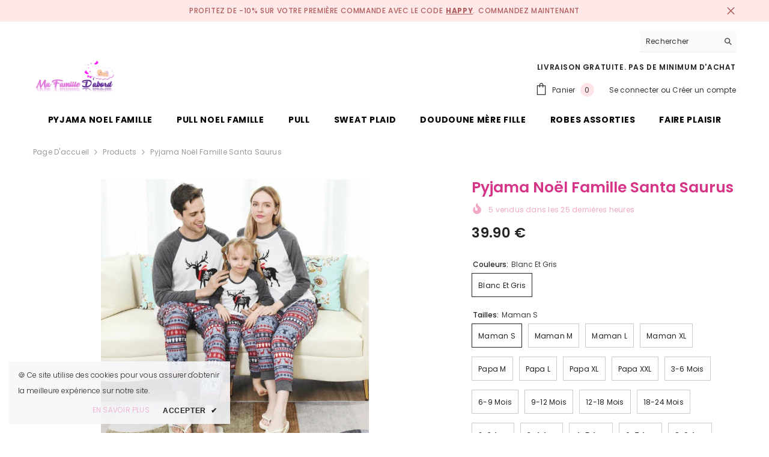

--- FILE ---
content_type: text/html; charset=utf-8
request_url: https://www.mafamilledabord.fr/products/pyjama-noel-famille-santa-saurus?variant=40842843816101&section_id=template--21065746219331__main
body_size: 15026
content:
<div id="shopify-section-template--21065746219331__main" class="shopify-section"><link href="//www.mafamilledabord.fr/cdn/shop/t/74/assets/component-product.css?v=43660858851249573231709985841" rel="stylesheet" type="text/css" media="all" />
<link href="//www.mafamilledabord.fr/cdn/shop/t/74/assets/component-review.css?v=100129706126506303331709985841" rel="stylesheet" type="text/css" media="all" />
<link href="//www.mafamilledabord.fr/cdn/shop/t/74/assets/component-price.css?v=38426839505703049471709985841" rel="stylesheet" type="text/css" media="all" />
<link href="//www.mafamilledabord.fr/cdn/shop/t/74/assets/component-badge.css?v=20633729062276667811709985839" rel="stylesheet" type="text/css" media="all" />
<link href="//www.mafamilledabord.fr/cdn/shop/t/74/assets/component-rte.css?v=131583500676987604941709985841" rel="stylesheet" type="text/css" media="all" />
<link href="//www.mafamilledabord.fr/cdn/shop/t/74/assets/component-share.css?v=38383599121620234941709985841" rel="stylesheet" type="text/css" media="all" />
<link href="//www.mafamilledabord.fr/cdn/shop/t/74/assets/component-tab.css?v=179871520493297054841709985841" rel="stylesheet" type="text/css" media="all" />
<link href="//www.mafamilledabord.fr/cdn/shop/t/74/assets/component-product-form.css?v=140087122189431595481709985841" rel="stylesheet" type="text/css" media="all" />
<link href="//www.mafamilledabord.fr/cdn/shop/t/74/assets/component-grid.css?v=14116691739327510611709985840" rel="stylesheet" type="text/css" media="all" />




    <style type="text/css">
    #ProductSection-template--21065746219331__main .productView-thumbnail .productView-thumbnail-link:after{
        padding-bottom: 148%;
    }

    #ProductSection-template--21065746219331__main .cursor-wrapper .counter {
        color: #191919;
    }

    #ProductSection-template--21065746219331__main .cursor-wrapper .counter #count-image:before {
        background-color: #191919;
    }

    #ProductSection-template--21065746219331__main .custom-cursor__inner .arrow:before,
    #ProductSection-template--21065746219331__main .custom-cursor__inner .arrow:after {
        background-color: #000000;
    }

    #ProductSection-template--21065746219331__main .tabs-contents .toggleLink,
    #ProductSection-template--21065746219331__main .tabs .tab .tab-title {
        font-size: 18px;
        font-weight: 600;
        text-transform: none;
        padding-top: 15px;
        padding-bottom: 15px;
    }

    

    

    @media (max-width: 550px) {
        #ProductSection-template--21065746219331__main .tabs-contents .toggleLink,
        #ProductSection-template--21065746219331__main .tabs .tab .tab-title {
            font-size: 16px;
        }
    }

    @media (max-width: 767px) {
        #ProductSection-template--21065746219331__main {
            padding-top: 0px;
            padding-bottom: 0px;
        }
    }

    @media (min-width: 1025px) {
        
    }

    @media (min-width: 768px) and (max-width: 1199px) {
        #ProductSection-template--21065746219331__main {
            padding-top: 0px;
            padding-bottom: 0px;
        }
    }

    @media (min-width: 1200px) {
        #ProductSection-template--21065746219331__main {
            padding-top: 0px;
            padding-bottom: 0px;
        }
    }
</style>
<script>
    window.product_inven_array_7054727282853 = {
        
            '40842843816101': '88',
        
            '40842843848869': '88',
        
            '40842843881637': '88',
        
            '40842843783333': '88',
        
            '40842843979941': '88',
        
            '40842844012709': '88',
        
            '40842843947173': '88',
        
            '40842843914405': '88',
        
            '40842844209317': '88',
        
            '40842844111013': '88',
        
            '40842844045477': '88',
        
            '40842844340389': '88',
        
            '40842844307621': '88',
        
            '40842844274853': '88',
        
            '40842844242085': '88',
        
            '40842844176549': '88',
        
            '40842844143781': '88',
        
            '40842844078245': '88',
        
    };

    window.selling_array_7054727282853 = {
        
            '40842843816101': 'deny',
        
            '40842843848869': 'deny',
        
            '40842843881637': 'deny',
        
            '40842843783333': 'deny',
        
            '40842843979941': 'deny',
        
            '40842844012709': 'deny',
        
            '40842843947173': 'deny',
        
            '40842843914405': 'deny',
        
            '40842844209317': 'deny',
        
            '40842844111013': 'deny',
        
            '40842844045477': 'deny',
        
            '40842844340389': 'deny',
        
            '40842844307621': 'deny',
        
            '40842844274853': 'deny',
        
            '40842844242085': 'deny',
        
            '40842844176549': 'deny',
        
            '40842844143781': 'deny',
        
            '40842844078245': 'deny',
        
    };

    window.subtotal = {
        show: false,
        style: 1,
        text: `Ajouter au panier - [value]`
    };
  
    window.variant_image_group = 'false';
  
</script><link rel="stylesheet" href="//www.mafamilledabord.fr/cdn/shop/t/74/assets/component-fancybox.css?v=162524859697928915511709985840" media="print" onload="this.media='all'">
    <noscript><link href="//www.mafamilledabord.fr/cdn/shop/t/74/assets/component-fancybox.css?v=162524859697928915511709985840" rel="stylesheet" type="text/css" media="all" /></noscript><div class="product-details product-default" data-section-id="template--21065746219331__main" data-section-type="product" id="ProductSection-template--21065746219331__main" data-has-combo="false" data-image-opo>
    
<div class="productView-moreItem moreItem-breadcrumb "
            style="--spacing-top: 10px;
            --spacing-bottom: 20px;
            --spacing-top-mb: 0px;
            --spacing-bottom-mb: 0px;
            --breadcrumb-bg:rgba(0,0,0,0);
            --breadcrumb-mb-bg: #f6f6f6;
            "
        >
            
                <div class="breadcrumb-bg">
            
                <div class="container">
                    

<link href="//www.mafamilledabord.fr/cdn/shop/t/74/assets/component-breadcrumb.css?v=44178794156411635951709985839" rel="stylesheet" type="text/css" media="all" /><breadcrumb-component class="breadcrumb-container style--line_clamp_1" data-collection-title="" data-collection-all="/collections/all">
        <nav class="breadcrumb breadcrumb-left" role="navigation" aria-label="breadcrumbs">
        <a class="link home-link" href="/">Page d&#39;accueil</a><span class="separate" aria-hidden="true"><svg xmlns="http://www.w3.org/2000/svg" viewBox="0 0 24 24"><path d="M 7.75 1.34375 L 6.25 2.65625 L 14.65625 12 L 6.25 21.34375 L 7.75 22.65625 L 16.75 12.65625 L 17.34375 12 L 16.75 11.34375 Z"></path></svg></span>
                <span>Pyjama noël famille Santa Saurus</span><span class="observe-element" style="width: 1px; height: 1px; background: transparent; display: inline-block; flex-shrink: 0;"></span>
        </nav>
    </breadcrumb-component>
    <script type="text/javascript">
        if (typeof breadcrumbComponentDeclare == 'undefined') {
            class BreadcrumbComponent extends HTMLElement {
                constructor() {
                    super();
                    this.firstPostCollection();
                    this.getCollection();
                }

                connectedCallback() {
                    this.firstLink = this.querySelector('.link.home-link')
                    this.lastLink = this.querySelector('.observe-element')
                    this.classList.add('initialized');
                    this.initObservers();
                }

                static createHandler(position = 'first', breadcrumb = null) {
                    const handler = (entries, observer) => {
                        entries.forEach(entry => {
                            if (breadcrumb == null) return observer.disconnect();
                            if (entry.isIntersecting ) {
                                breadcrumb.classList.add(`disable-${position}`);
                            } else {
                                breadcrumb.classList.remove(`disable-${position}`);
                            }
                        })
                    }
                    return handler;
                }

                initObservers() {
                    const scrollToFirstHandler = BreadcrumbComponent.createHandler('first', this);
                    const scrollToLastHandler = BreadcrumbComponent.createHandler('last', this);
                    
                    this.scrollToFirstObserver = new IntersectionObserver(scrollToFirstHandler, { threshold: 1 });
                    this.scrollToLastObserver = new IntersectionObserver(scrollToLastHandler, { threshold: 0.6 });

                    this.scrollToFirstObserver.observe(this.firstLink);
                    this.scrollToLastObserver.observe(this.lastLink);
                }

                firstPostCollection() {
                    if (!document.body.matches('.template-collection')) return;
                    this.postCollection(true);
                    this.checkCollection();
                }

                postCollection(showCollection) {
                    const title = this.dataset.collectionTitle ? this.dataset.collectionTitle : "Products";
                    let collection = {name: title, url: window.location.pathname, show: showCollection};
                    localStorage.setItem('_breadcrumb_collection', JSON.stringify(collection));
                }

                checkCollection() {
                    document.addEventListener("click", (event) => {
                        const target = event.target;
                        if (!target.matches('.card-link')) return;
                        target.closest('.shopify-section[id*="product-grid"]') == null ? this.postCollection(false) : this.postCollection(true);
                    });
                }

                getCollection() {
                    if (!document.body.matches('.template-product')) return;
                    const collection = JSON.parse(localStorage.getItem('_breadcrumb_collection'));
                    let checkCollection = document.referrer.indexOf('/collections/') !== -1 && (new URL(document.referrer)).pathname == collection.url && collection && collection.show ? true : false;
                    const breadcrumb = `<a class="breadcrumb-collection animate--text" href="${checkCollection ? collection.url : this.dataset.collectionAll}">${checkCollection ? collection.name : "Products"}</a><span class="separate animate--text" aria-hidden="true"><svg xmlns="http://www.w3.org/2000/svg" viewBox="0 0 24 24"><path d="M 7.75 1.34375 L 6.25 2.65625 L 14.65625 12 L 6.25 21.34375 L 7.75 22.65625 L 16.75 12.65625 L 17.34375 12 L 16.75 11.34375 Z"></path></svg></span>`;
                    this.querySelectorAll('.separate')[0]?.insertAdjacentHTML("afterend", breadcrumb);
                }
            }   

            window.addEventListener('load', () => {
                customElements.define('breadcrumb-component', BreadcrumbComponent);
            })

            var breadcrumbComponentDeclare = BreadcrumbComponent;
        }
    </script>
                </div>
            
                </div>
            
        </div>
    
    <div class="container productView-container">
        <div class="productView halo-productView layout-3 positionMainImage--left productView-sticky" data-product-handle="pyjama-noel-famille-santa-saurus"><div class="productView-top">
                    <div class="halo-productView-left productView-images clearfix" data-image-gallery><div class="cursor-wrapper handleMouseLeave">
                                <div class="custom-cursor custom-cursor__outer">
                                    <div class="custom-cursor custom-cursor__inner">
                                        <span class="arrow arrow-bar fadeIn"></span>
                                    </div>
                                </div>
                            </div><div class="productView-images-wrapper" data-video-popup>
                            <div class="productView-image-wrapper"><div class="productView-badge badge-right halo-productBadges halo-productBadges--right date-136931664 date1-1584" data-new-badge-number="30"></div>
<div class="productView-nav style-1 image-fit-unset" 
                                    data-image-gallery-main
                                    data-arrows-desk="false"
                                    data-arrows-mobi="true"
                                    data-counter-mobi="true"
                                    data-media-count="1"
                                ><div class="productView-image productView-image-portrait fit-unset" data-index="1">
                                                    <div class="productView-img-container product-single__media" data-media-id="23764230176933"
                                                        
                                                    >
                                                        <div 
                                                            class="media" 
                                                             
                                                             data-fancybox="images" href="//www.mafamilledabord.fr/cdn/shop/products/PyjamanoelfamilleSantaSaurus-min.png?v=1632069393" 
                                                        >
                                                            <img id="product-featured-image-23764230176933"
                                                                srcset="//www.mafamilledabord.fr/cdn/shop/products/PyjamanoelfamilleSantaSaurus-min.png?v=1632069393"
                                                                src="//www.mafamilledabord.fr/cdn/shop/products/PyjamanoelfamilleSantaSaurus-min.png?v=1632069393"
                                                                alt="Pyjama noël famille Santa Saurus"
                                                                sizes="(min-width: 2000px) 1500px, (min-width: 1200px) 1200px, (min-width: 768px) calc((100vw - 30px) / 2), calc(100vw - 20px)"
                                                                width="446"
                                                                height="451"
                                                                data-sizes="auto"
                                                                data-main-image
                                                                data-index="1"
                                                                data-cursor-image
                                                                
                                                            /></div>
                                                    </div>
                                                </div></div><div class="productView-videoPopup"></div><div class="productView-iconZoom">
                                        <svg  class="icon icon-zoom-1" xmlns="http://www.w3.org/2000/svg" aria-hidden="true" focusable="false" role="presentation" viewBox="0 0 448 512"><path d="M416 176V86.63L246.6 256L416 425.4V336c0-8.844 7.156-16 16-16s16 7.156 16 16v128c0 8.844-7.156 16-16 16h-128c-8.844 0-16-7.156-16-16s7.156-16 16-16h89.38L224 278.6L54.63 448H144C152.8 448 160 455.2 160 464S152.8 480 144 480h-128C7.156 480 0 472.8 0 464v-128C0 327.2 7.156 320 16 320S32 327.2 32 336v89.38L201.4 256L32 86.63V176C32 184.8 24.84 192 16 192S0 184.8 0 176v-128C0 39.16 7.156 32 16 32h128C152.8 32 160 39.16 160 48S152.8 64 144 64H54.63L224 233.4L393.4 64H304C295.2 64 288 56.84 288 48S295.2 32 304 32h128C440.8 32 448 39.16 448 48v128C448 184.8 440.8 192 432 192S416 184.8 416 176z"></path></svg>
                                    </div></div><div class="productView-thumbnail-wrapper">
                                    <div class="productView-for clearfix" data-max-thumbnail-to-show="4"><div class="productView-thumbnail" data-media-id="template--21065746219331__main-23764230176933">
                                                        <div class="productView-thumbnail-link" data-image="//www.mafamilledabord.fr/cdn/shop/products/PyjamanoelfamilleSantaSaurus-min_large.png?v=1632069393">
                                                            <img srcset="//www.mafamilledabord.fr/cdn/shop/products/PyjamanoelfamilleSantaSaurus-min_medium.png?v=1632069393" src="//www.mafamilledabord.fr/cdn/shop/products/PyjamanoelfamilleSantaSaurus-min_medium.png?v=1632069393" alt="Pyjama noël famille Santa Saurus"  /></div>
                                                    </div></div>
                                </div></div>
                    </div>
                    <div class="halo-productView-right productView-details clearfix">
                        <div class="productView-product clearfix"><div class="productView-moreItem"
                                            style="--spacing-top: 0px;
                                            --spacing-bottom: 10px"
                                        >
                                            <h1 class="productView-title" style="--color-title: #d63487;--fontsize-text: 25px;--fontsize-mb-text: 18px;"><span>Pyjama noël famille Santa Saurus</span></h1>
                                        </div><div class="productView-moreItem"
                                                style="--spacing-top: 0px;
                                                --spacing-bottom: 14px;
                                                --color-text-sold-in: #f0a8c7"
                                            >
                                                <div class="productView-meta clearfix"><div class="productView-soldProduct" data-sold-out-product data-item="3,5,6,7,8,10,12,15" data-hours="10,15,16,17,18,20,25,35" style="display: none;">
    <svg class="icon icon-fire-2" viewBox="0 0 384 512"><path d="M216 23.858c0-23.802-30.653-32.765-44.149-13.038C48 191.851 224 200 224 288c0 35.629-29.114 64.458-64.85 63.994C123.98 351.538 96 322.22 96 287.046v-85.51c0-21.703-26.471-32.225-41.432-16.504C27.801 213.158 0 261.332 0 320c0 105.869 86.131 192 192 192s192-86.131 192-192c0-170.29-168-193.003-168-296.142z"></path></svg>
    <span class="text">
        <span data-sold-out-number>2</span>
        vendus dans les
        <span data-sold-out-hours>8</span>
        dernières heures
    </span>
</div>
</div>
                                            </div>
                                        <div class="productView-moreItem"
                                            style="--spacing-top: 0px;
                                            --spacing-bottom: 7px;
                                            --fontsize-text: 23px"
                                        >
                                            
                                                <div class="productView-price no-js-hidden clearfix" id="product-price-7054727282853"><div class="price price--medium">
    <dl><div class="price__regular"><dd class="price__last"><span class="price-item price-item--regular">39.90 €</span></dd>
        </div>
        <div class="price__sale"><dd class="price__compare"><s class="price-item price-item--regular">39.90 €</s></dd><dd class="price__last"><span class="price-item price-item--sale">39.90 €</span></dd></div>
        <small class="unit-price caption hidden">
            <dt class="visually-hidden">Prix unitaire</dt>
            <dd class="price__last"><span></span><span aria-hidden="true">/</span><span class="visually-hidden">&nbsp;par&nbsp;</span><span></span></dd>
        </small>
    </dl>
</div>
</div>
                                            
                                        </div>
                                            <div class="productView-moreItem"
    style="--spacing-top: 0px;
    --spacing-bottom: 8px"
>
    <div class="productView-hotStock style-2 is-hide" data-hot-stock="20"><span class="hotStock-text">
                Vite ! Plus que 88 en stock
            </span>
            <div class="hotStock-progress">
                <span class="hotStock-progress-item"></span>
            </div></div>
</div>

                                        

                                            <div class="productView-moreItem productView-moreItem-product-variant"
                                                style="--spacing-top: 0px;
                                                --spacing-bottom: 0px"
                                            >
                                                <div class="productView-options" style="--color-border: #e6e6e6"><div class="productView-variants halo-productOptions" id="product-option-7054727282853"  data-type="button"><variant-radios class="no-js-hidden product-option has-default" data-product="7054727282853" data-section="template--21065746219331__main" data-url="/products/pyjama-noel-famille-santa-saurus"><fieldset class="js product-form__input clearfix" data-product-attribute="set-rectangle" data-option-index="0">
                            <legend class="form__label">
                                Couleurs:
                                <span data-header-option>
                                    Blanc et gris
                                </span>
                            </legend><input class="product-form__radio" type="radio" id="option-7054727282853-Couleurs-0"
                                        name="Couleurs"
                                        value="Blanc et gris"
                                        checked
                                        
                                        data-variant-id="40842843816101"
                                    ><label class="product-form__label available" for="option-7054727282853-Couleurs-0" data-variant-id="40842843816101">
                                            <span class="text">Blanc et gris</span>
                                        </label></fieldset><fieldset class="js product-form__input clearfix" data-product-attribute="set-rectangle" data-option-index="1">
                            <legend class="form__label">
                                Tailles:
                                <span data-header-option>
                                    Maman S
                                </span>
                            </legend><input class="product-form__radio" type="radio" id="option-7054727282853-Tailles-0"
                                        name="Tailles"
                                        value="Maman S"
                                        checked
                                        
                                        data-variant-id="40842843816101"
                                    ><label class="product-form__label available" for="option-7054727282853-Tailles-0" data-variant-id="40842843816101">
                                            <span class="text">Maman S</span>
                                        </label><input class="product-form__radio" type="radio" id="option-7054727282853-Tailles-1"
                                        name="Tailles"
                                        value="Maman M"
                                        
                                        
                                        data-variant-id="40842843848869"
                                    ><label class="product-form__label available" for="option-7054727282853-Tailles-1" data-variant-id="40842843848869">
                                            <span class="text">Maman M</span>
                                        </label><input class="product-form__radio" type="radio" id="option-7054727282853-Tailles-2"
                                        name="Tailles"
                                        value="Maman L"
                                        
                                        
                                        data-variant-id="40842843881637"
                                    ><label class="product-form__label available" for="option-7054727282853-Tailles-2" data-variant-id="40842843881637">
                                            <span class="text">Maman L</span>
                                        </label><input class="product-form__radio" type="radio" id="option-7054727282853-Tailles-3"
                                        name="Tailles"
                                        value="Maman XL"
                                        
                                        
                                        data-variant-id="40842843783333"
                                    ><label class="product-form__label available" for="option-7054727282853-Tailles-3" data-variant-id="40842843783333">
                                            <span class="text">Maman XL</span>
                                        </label><input class="product-form__radio" type="radio" id="option-7054727282853-Tailles-4"
                                        name="Tailles"
                                        value="Papa M"
                                        
                                        
                                        data-variant-id="40842843979941"
                                    ><label class="product-form__label available" for="option-7054727282853-Tailles-4" data-variant-id="40842843979941">
                                            <span class="text">Papa M</span>
                                        </label><input class="product-form__radio" type="radio" id="option-7054727282853-Tailles-5"
                                        name="Tailles"
                                        value="Papa L"
                                        
                                        
                                        data-variant-id="40842844012709"
                                    ><label class="product-form__label available" for="option-7054727282853-Tailles-5" data-variant-id="40842844012709">
                                            <span class="text">Papa L</span>
                                        </label><input class="product-form__radio" type="radio" id="option-7054727282853-Tailles-6"
                                        name="Tailles"
                                        value="Papa XL"
                                        
                                        
                                        data-variant-id="40842843947173"
                                    ><label class="product-form__label available" for="option-7054727282853-Tailles-6" data-variant-id="40842843947173">
                                            <span class="text">Papa XL</span>
                                        </label><input class="product-form__radio" type="radio" id="option-7054727282853-Tailles-7"
                                        name="Tailles"
                                        value="Papa XXL"
                                        
                                        
                                        data-variant-id="40842843914405"
                                    ><label class="product-form__label available" for="option-7054727282853-Tailles-7" data-variant-id="40842843914405">
                                            <span class="text">Papa XXL</span>
                                        </label><input class="product-form__radio" type="radio" id="option-7054727282853-Tailles-8"
                                        name="Tailles"
                                        value="3-6 mois"
                                        
                                        
                                        data-variant-id="40842844209317"
                                    ><label class="product-form__label available" for="option-7054727282853-Tailles-8" data-variant-id="40842844209317">
                                            <span class="text">3-6 mois</span>
                                        </label><input class="product-form__radio" type="radio" id="option-7054727282853-Tailles-9"
                                        name="Tailles"
                                        value="6-9 mois"
                                        
                                        
                                        data-variant-id="40842844111013"
                                    ><label class="product-form__label available" for="option-7054727282853-Tailles-9" data-variant-id="40842844111013">
                                            <span class="text">6-9 mois</span>
                                        </label><input class="product-form__radio" type="radio" id="option-7054727282853-Tailles-10"
                                        name="Tailles"
                                        value="9-12 mois"
                                        
                                        
                                        data-variant-id="40842844045477"
                                    ><label class="product-form__label available" for="option-7054727282853-Tailles-10" data-variant-id="40842844045477">
                                            <span class="text">9-12 mois</span>
                                        </label><input class="product-form__radio" type="radio" id="option-7054727282853-Tailles-11"
                                        name="Tailles"
                                        value="12-18 mois"
                                        
                                        
                                        data-variant-id="40842844340389"
                                    ><label class="product-form__label available" for="option-7054727282853-Tailles-11" data-variant-id="40842844340389">
                                            <span class="text">12-18 mois</span>
                                        </label><input class="product-form__radio" type="radio" id="option-7054727282853-Tailles-12"
                                        name="Tailles"
                                        value="18-24 mois"
                                        
                                        
                                        data-variant-id="40842844307621"
                                    ><label class="product-form__label available" for="option-7054727282853-Tailles-12" data-variant-id="40842844307621">
                                            <span class="text">18-24 mois</span>
                                        </label><input class="product-form__radio" type="radio" id="option-7054727282853-Tailles-13"
                                        name="Tailles"
                                        value="2-3 ans"
                                        
                                        
                                        data-variant-id="40842844274853"
                                    ><label class="product-form__label available" for="option-7054727282853-Tailles-13" data-variant-id="40842844274853">
                                            <span class="text">2-3 ans</span>
                                        </label><input class="product-form__radio" type="radio" id="option-7054727282853-Tailles-14"
                                        name="Tailles"
                                        value="3-4 ans"
                                        
                                        
                                        data-variant-id="40842844242085"
                                    ><label class="product-form__label available" for="option-7054727282853-Tailles-14" data-variant-id="40842844242085">
                                            <span class="text">3-4 ans</span>
                                        </label><input class="product-form__radio" type="radio" id="option-7054727282853-Tailles-15"
                                        name="Tailles"
                                        value="4-5 ans"
                                        
                                        
                                        data-variant-id="40842844176549"
                                    ><label class="product-form__label available" for="option-7054727282853-Tailles-15" data-variant-id="40842844176549">
                                            <span class="text">4-5 ans</span>
                                        </label><input class="product-form__radio" type="radio" id="option-7054727282853-Tailles-16"
                                        name="Tailles"
                                        value="6-7 ans"
                                        
                                        
                                        data-variant-id="40842844143781"
                                    ><label class="product-form__label available" for="option-7054727282853-Tailles-16" data-variant-id="40842844143781">
                                            <span class="text">6-7 ans</span>
                                        </label><input class="product-form__radio" type="radio" id="option-7054727282853-Tailles-17"
                                        name="Tailles"
                                        value="8-9 ans"
                                        
                                        
                                        data-variant-id="40842844078245"
                                    ><label class="product-form__label available" for="option-7054727282853-Tailles-17" data-variant-id="40842844078245">
                                            <span class="text">8-9 ans</span>
                                        </label></fieldset><script type="application/json">
                        [{"id":40842843816101,"title":"Blanc et gris \/ Maman S","option1":"Blanc et gris","option2":"Maman S","option3":null,"sku":"14:350850#BNW-E;5:200005259#Mom  S","requires_shipping":true,"taxable":true,"featured_image":{"id":31381192278181,"product_id":7054727282853,"position":1,"created_at":"2021-09-19T18:36:31+02:00","updated_at":"2021-09-19T18:36:33+02:00","alt":"Pyjama noël famille Santa Saurus","width":446,"height":451,"src":"\/\/www.mafamilledabord.fr\/cdn\/shop\/products\/PyjamanoelfamilleSantaSaurus-min.png?v=1632069393","variant_ids":[40842843783333,40842843816101,40842843848869,40842843881637,40842843914405,40842843947173,40842843979941,40842844012709,40842844045477,40842844078245,40842844111013,40842844143781,40842844176549,40842844209317,40842844242085,40842844274853,40842844307621,40842844340389]},"available":true,"name":"Pyjama noël famille Santa Saurus - Blanc et gris \/ Maman S","public_title":"Blanc et gris \/ Maman S","options":["Blanc et gris","Maman S"],"price":3990,"weight":0,"compare_at_price":3990,"inventory_management":"shopify","barcode":"","featured_media":{"alt":"Pyjama noël famille Santa Saurus","id":23764230176933,"position":1,"preview_image":{"aspect_ratio":0.989,"height":451,"width":446,"src":"\/\/www.mafamilledabord.fr\/cdn\/shop\/products\/PyjamanoelfamilleSantaSaurus-min.png?v=1632069393"}},"requires_selling_plan":false,"selling_plan_allocations":[]},{"id":40842843848869,"title":"Blanc et gris \/ Maman M","option1":"Blanc et gris","option2":"Maman M","option3":null,"sku":"14:350850#BNW-E;5:200000989#Mom  M","requires_shipping":true,"taxable":true,"featured_image":{"id":31381192278181,"product_id":7054727282853,"position":1,"created_at":"2021-09-19T18:36:31+02:00","updated_at":"2021-09-19T18:36:33+02:00","alt":"Pyjama noël famille Santa Saurus","width":446,"height":451,"src":"\/\/www.mafamilledabord.fr\/cdn\/shop\/products\/PyjamanoelfamilleSantaSaurus-min.png?v=1632069393","variant_ids":[40842843783333,40842843816101,40842843848869,40842843881637,40842843914405,40842843947173,40842843979941,40842844012709,40842844045477,40842844078245,40842844111013,40842844143781,40842844176549,40842844209317,40842844242085,40842844274853,40842844307621,40842844340389]},"available":true,"name":"Pyjama noël famille Santa Saurus - Blanc et gris \/ Maman M","public_title":"Blanc et gris \/ Maman M","options":["Blanc et gris","Maman M"],"price":3990,"weight":0,"compare_at_price":3990,"inventory_management":"shopify","barcode":"","featured_media":{"alt":"Pyjama noël famille Santa Saurus","id":23764230176933,"position":1,"preview_image":{"aspect_ratio":0.989,"height":451,"width":446,"src":"\/\/www.mafamilledabord.fr\/cdn\/shop\/products\/PyjamanoelfamilleSantaSaurus-min.png?v=1632069393"}},"requires_selling_plan":false,"selling_plan_allocations":[]},{"id":40842843881637,"title":"Blanc et gris \/ Maman L","option1":"Blanc et gris","option2":"Maman L","option3":null,"sku":"14:350850#BNW-E;5:4181#Mom  L","requires_shipping":true,"taxable":true,"featured_image":{"id":31381192278181,"product_id":7054727282853,"position":1,"created_at":"2021-09-19T18:36:31+02:00","updated_at":"2021-09-19T18:36:33+02:00","alt":"Pyjama noël famille Santa Saurus","width":446,"height":451,"src":"\/\/www.mafamilledabord.fr\/cdn\/shop\/products\/PyjamanoelfamilleSantaSaurus-min.png?v=1632069393","variant_ids":[40842843783333,40842843816101,40842843848869,40842843881637,40842843914405,40842843947173,40842843979941,40842844012709,40842844045477,40842844078245,40842844111013,40842844143781,40842844176549,40842844209317,40842844242085,40842844274853,40842844307621,40842844340389]},"available":true,"name":"Pyjama noël famille Santa Saurus - Blanc et gris \/ Maman L","public_title":"Blanc et gris \/ Maman L","options":["Blanc et gris","Maman L"],"price":3990,"weight":0,"compare_at_price":3990,"inventory_management":"shopify","barcode":"","featured_media":{"alt":"Pyjama noël famille Santa Saurus","id":23764230176933,"position":1,"preview_image":{"aspect_ratio":0.989,"height":451,"width":446,"src":"\/\/www.mafamilledabord.fr\/cdn\/shop\/products\/PyjamanoelfamilleSantaSaurus-min.png?v=1632069393"}},"requires_selling_plan":false,"selling_plan_allocations":[]},{"id":40842843783333,"title":"Blanc et gris \/ Maman XL","option1":"Blanc et gris","option2":"Maman XL","option3":null,"sku":"14:350850#BNW-E;5:200025003#Mom  XL","requires_shipping":true,"taxable":true,"featured_image":{"id":31381192278181,"product_id":7054727282853,"position":1,"created_at":"2021-09-19T18:36:31+02:00","updated_at":"2021-09-19T18:36:33+02:00","alt":"Pyjama noël famille Santa Saurus","width":446,"height":451,"src":"\/\/www.mafamilledabord.fr\/cdn\/shop\/products\/PyjamanoelfamilleSantaSaurus-min.png?v=1632069393","variant_ids":[40842843783333,40842843816101,40842843848869,40842843881637,40842843914405,40842843947173,40842843979941,40842844012709,40842844045477,40842844078245,40842844111013,40842844143781,40842844176549,40842844209317,40842844242085,40842844274853,40842844307621,40842844340389]},"available":true,"name":"Pyjama noël famille Santa Saurus - Blanc et gris \/ Maman XL","public_title":"Blanc et gris \/ Maman XL","options":["Blanc et gris","Maman XL"],"price":3990,"weight":0,"compare_at_price":3990,"inventory_management":"shopify","barcode":"","featured_media":{"alt":"Pyjama noël famille Santa Saurus","id":23764230176933,"position":1,"preview_image":{"aspect_ratio":0.989,"height":451,"width":446,"src":"\/\/www.mafamilledabord.fr\/cdn\/shop\/products\/PyjamanoelfamilleSantaSaurus-min.png?v=1632069393"}},"requires_selling_plan":false,"selling_plan_allocations":[]},{"id":40842843979941,"title":"Blanc et gris \/ Papa M","option1":"Blanc et gris","option2":"Papa M","option3":null,"sku":"14:350850#BNW-E;5:361385#Dad  M","requires_shipping":true,"taxable":true,"featured_image":{"id":31381192278181,"product_id":7054727282853,"position":1,"created_at":"2021-09-19T18:36:31+02:00","updated_at":"2021-09-19T18:36:33+02:00","alt":"Pyjama noël famille Santa Saurus","width":446,"height":451,"src":"\/\/www.mafamilledabord.fr\/cdn\/shop\/products\/PyjamanoelfamilleSantaSaurus-min.png?v=1632069393","variant_ids":[40842843783333,40842843816101,40842843848869,40842843881637,40842843914405,40842843947173,40842843979941,40842844012709,40842844045477,40842844078245,40842844111013,40842844143781,40842844176549,40842844209317,40842844242085,40842844274853,40842844307621,40842844340389]},"available":true,"name":"Pyjama noël famille Santa Saurus - Blanc et gris \/ Papa M","public_title":"Blanc et gris \/ Papa M","options":["Blanc et gris","Papa M"],"price":3990,"weight":0,"compare_at_price":3990,"inventory_management":"shopify","barcode":"","featured_media":{"alt":"Pyjama noël famille Santa Saurus","id":23764230176933,"position":1,"preview_image":{"aspect_ratio":0.989,"height":451,"width":446,"src":"\/\/www.mafamilledabord.fr\/cdn\/shop\/products\/PyjamanoelfamilleSantaSaurus-min.png?v=1632069393"}},"requires_selling_plan":false,"selling_plan_allocations":[]},{"id":40842844012709,"title":"Blanc et gris \/ Papa L","option1":"Blanc et gris","option2":"Papa L","option3":null,"sku":"14:350850#BNW-E;5:100014065#Dad  L","requires_shipping":true,"taxable":true,"featured_image":{"id":31381192278181,"product_id":7054727282853,"position":1,"created_at":"2021-09-19T18:36:31+02:00","updated_at":"2021-09-19T18:36:33+02:00","alt":"Pyjama noël famille Santa Saurus","width":446,"height":451,"src":"\/\/www.mafamilledabord.fr\/cdn\/shop\/products\/PyjamanoelfamilleSantaSaurus-min.png?v=1632069393","variant_ids":[40842843783333,40842843816101,40842843848869,40842843881637,40842843914405,40842843947173,40842843979941,40842844012709,40842844045477,40842844078245,40842844111013,40842844143781,40842844176549,40842844209317,40842844242085,40842844274853,40842844307621,40842844340389]},"available":true,"name":"Pyjama noël famille Santa Saurus - Blanc et gris \/ Papa L","public_title":"Blanc et gris \/ Papa L","options":["Blanc et gris","Papa L"],"price":3990,"weight":0,"compare_at_price":3990,"inventory_management":"shopify","barcode":"","featured_media":{"alt":"Pyjama noël famille Santa Saurus","id":23764230176933,"position":1,"preview_image":{"aspect_ratio":0.989,"height":451,"width":446,"src":"\/\/www.mafamilledabord.fr\/cdn\/shop\/products\/PyjamanoelfamilleSantaSaurus-min.png?v=1632069393"}},"requires_selling_plan":false,"selling_plan_allocations":[]},{"id":40842843947173,"title":"Blanc et gris \/ Papa XL","option1":"Blanc et gris","option2":"Papa XL","option3":null,"sku":"14:350850#BNW-E;5:4182#Dad  XL","requires_shipping":true,"taxable":true,"featured_image":{"id":31381192278181,"product_id":7054727282853,"position":1,"created_at":"2021-09-19T18:36:31+02:00","updated_at":"2021-09-19T18:36:33+02:00","alt":"Pyjama noël famille Santa Saurus","width":446,"height":451,"src":"\/\/www.mafamilledabord.fr\/cdn\/shop\/products\/PyjamanoelfamilleSantaSaurus-min.png?v=1632069393","variant_ids":[40842843783333,40842843816101,40842843848869,40842843881637,40842843914405,40842843947173,40842843979941,40842844012709,40842844045477,40842844078245,40842844111013,40842844143781,40842844176549,40842844209317,40842844242085,40842844274853,40842844307621,40842844340389]},"available":true,"name":"Pyjama noël famille Santa Saurus - Blanc et gris \/ Papa XL","public_title":"Blanc et gris \/ Papa XL","options":["Blanc et gris","Papa XL"],"price":3990,"weight":0,"compare_at_price":3990,"inventory_management":"shopify","barcode":"","featured_media":{"alt":"Pyjama noël famille Santa Saurus","id":23764230176933,"position":1,"preview_image":{"aspect_ratio":0.989,"height":451,"width":446,"src":"\/\/www.mafamilledabord.fr\/cdn\/shop\/products\/PyjamanoelfamilleSantaSaurus-min.png?v=1632069393"}},"requires_selling_plan":false,"selling_plan_allocations":[]},{"id":40842843914405,"title":"Blanc et gris \/ Papa XXL","option1":"Blanc et gris","option2":"Papa XXL","option3":null,"sku":"14:350850#BNW-E;5:4183#Dad  XXL","requires_shipping":true,"taxable":true,"featured_image":{"id":31381192278181,"product_id":7054727282853,"position":1,"created_at":"2021-09-19T18:36:31+02:00","updated_at":"2021-09-19T18:36:33+02:00","alt":"Pyjama noël famille Santa Saurus","width":446,"height":451,"src":"\/\/www.mafamilledabord.fr\/cdn\/shop\/products\/PyjamanoelfamilleSantaSaurus-min.png?v=1632069393","variant_ids":[40842843783333,40842843816101,40842843848869,40842843881637,40842843914405,40842843947173,40842843979941,40842844012709,40842844045477,40842844078245,40842844111013,40842844143781,40842844176549,40842844209317,40842844242085,40842844274853,40842844307621,40842844340389]},"available":true,"name":"Pyjama noël famille Santa Saurus - Blanc et gris \/ Papa XXL","public_title":"Blanc et gris \/ Papa XXL","options":["Blanc et gris","Papa XXL"],"price":3990,"weight":0,"compare_at_price":3990,"inventory_management":"shopify","barcode":"","featured_media":{"alt":"Pyjama noël famille Santa Saurus","id":23764230176933,"position":1,"preview_image":{"aspect_ratio":0.989,"height":451,"width":446,"src":"\/\/www.mafamilledabord.fr\/cdn\/shop\/products\/PyjamanoelfamilleSantaSaurus-min.png?v=1632069393"}},"requires_selling_plan":false,"selling_plan_allocations":[]},{"id":40842844209317,"title":"Blanc et gris \/ 3-6 mois","option1":"Blanc et gris","option2":"3-6 mois","option3":null,"sku":"14:350850#BNW-E;5:200661898#3-6M","requires_shipping":true,"taxable":true,"featured_image":{"id":31381192278181,"product_id":7054727282853,"position":1,"created_at":"2021-09-19T18:36:31+02:00","updated_at":"2021-09-19T18:36:33+02:00","alt":"Pyjama noël famille Santa Saurus","width":446,"height":451,"src":"\/\/www.mafamilledabord.fr\/cdn\/shop\/products\/PyjamanoelfamilleSantaSaurus-min.png?v=1632069393","variant_ids":[40842843783333,40842843816101,40842843848869,40842843881637,40842843914405,40842843947173,40842843979941,40842844012709,40842844045477,40842844078245,40842844111013,40842844143781,40842844176549,40842844209317,40842844242085,40842844274853,40842844307621,40842844340389]},"available":true,"name":"Pyjama noël famille Santa Saurus - Blanc et gris \/ 3-6 mois","public_title":"Blanc et gris \/ 3-6 mois","options":["Blanc et gris","3-6 mois"],"price":2490,"weight":0,"compare_at_price":2490,"inventory_management":"shopify","barcode":"","featured_media":{"alt":"Pyjama noël famille Santa Saurus","id":23764230176933,"position":1,"preview_image":{"aspect_ratio":0.989,"height":451,"width":446,"src":"\/\/www.mafamilledabord.fr\/cdn\/shop\/products\/PyjamanoelfamilleSantaSaurus-min.png?v=1632069393"}},"requires_selling_plan":false,"selling_plan_allocations":[]},{"id":40842844111013,"title":"Blanc et gris \/ 6-9 mois","option1":"Blanc et gris","option2":"6-9 mois","option3":null,"sku":"14:350850#BNW-E;5:200000985#6-9M","requires_shipping":true,"taxable":true,"featured_image":{"id":31381192278181,"product_id":7054727282853,"position":1,"created_at":"2021-09-19T18:36:31+02:00","updated_at":"2021-09-19T18:36:33+02:00","alt":"Pyjama noël famille Santa Saurus","width":446,"height":451,"src":"\/\/www.mafamilledabord.fr\/cdn\/shop\/products\/PyjamanoelfamilleSantaSaurus-min.png?v=1632069393","variant_ids":[40842843783333,40842843816101,40842843848869,40842843881637,40842843914405,40842843947173,40842843979941,40842844012709,40842844045477,40842844078245,40842844111013,40842844143781,40842844176549,40842844209317,40842844242085,40842844274853,40842844307621,40842844340389]},"available":true,"name":"Pyjama noël famille Santa Saurus - Blanc et gris \/ 6-9 mois","public_title":"Blanc et gris \/ 6-9 mois","options":["Blanc et gris","6-9 mois"],"price":2490,"weight":0,"compare_at_price":2490,"inventory_management":"shopify","barcode":"","featured_media":{"alt":"Pyjama noël famille Santa Saurus","id":23764230176933,"position":1,"preview_image":{"aspect_ratio":0.989,"height":451,"width":446,"src":"\/\/www.mafamilledabord.fr\/cdn\/shop\/products\/PyjamanoelfamilleSantaSaurus-min.png?v=1632069393"}},"requires_selling_plan":false,"selling_plan_allocations":[]},{"id":40842844045477,"title":"Blanc et gris \/ 9-12 mois","option1":"Blanc et gris","option2":"9-12 mois","option3":null,"sku":"14:350850#BNW-E;5:200000986#9-12M","requires_shipping":true,"taxable":true,"featured_image":{"id":31381192278181,"product_id":7054727282853,"position":1,"created_at":"2021-09-19T18:36:31+02:00","updated_at":"2021-09-19T18:36:33+02:00","alt":"Pyjama noël famille Santa Saurus","width":446,"height":451,"src":"\/\/www.mafamilledabord.fr\/cdn\/shop\/products\/PyjamanoelfamilleSantaSaurus-min.png?v=1632069393","variant_ids":[40842843783333,40842843816101,40842843848869,40842843881637,40842843914405,40842843947173,40842843979941,40842844012709,40842844045477,40842844078245,40842844111013,40842844143781,40842844176549,40842844209317,40842844242085,40842844274853,40842844307621,40842844340389]},"available":true,"name":"Pyjama noël famille Santa Saurus - Blanc et gris \/ 9-12 mois","public_title":"Blanc et gris \/ 9-12 mois","options":["Blanc et gris","9-12 mois"],"price":2490,"weight":0,"compare_at_price":2490,"inventory_management":"shopify","barcode":"","featured_media":{"alt":"Pyjama noël famille Santa Saurus","id":23764230176933,"position":1,"preview_image":{"aspect_ratio":0.989,"height":451,"width":446,"src":"\/\/www.mafamilledabord.fr\/cdn\/shop\/products\/PyjamanoelfamilleSantaSaurus-min.png?v=1632069393"}},"requires_selling_plan":false,"selling_plan_allocations":[]},{"id":40842844340389,"title":"Blanc et gris \/ 12-18 mois","option1":"Blanc et gris","option2":"12-18 mois","option3":null,"sku":"14:350850#BNW-E;5:200661899#12-18M","requires_shipping":true,"taxable":true,"featured_image":{"id":31381192278181,"product_id":7054727282853,"position":1,"created_at":"2021-09-19T18:36:31+02:00","updated_at":"2021-09-19T18:36:33+02:00","alt":"Pyjama noël famille Santa Saurus","width":446,"height":451,"src":"\/\/www.mafamilledabord.fr\/cdn\/shop\/products\/PyjamanoelfamilleSantaSaurus-min.png?v=1632069393","variant_ids":[40842843783333,40842843816101,40842843848869,40842843881637,40842843914405,40842843947173,40842843979941,40842844012709,40842844045477,40842844078245,40842844111013,40842844143781,40842844176549,40842844209317,40842844242085,40842844274853,40842844307621,40842844340389]},"available":true,"name":"Pyjama noël famille Santa Saurus - Blanc et gris \/ 12-18 mois","public_title":"Blanc et gris \/ 12-18 mois","options":["Blanc et gris","12-18 mois"],"price":2490,"weight":0,"compare_at_price":2490,"inventory_management":"shopify","barcode":"","featured_media":{"alt":"Pyjama noël famille Santa Saurus","id":23764230176933,"position":1,"preview_image":{"aspect_ratio":0.989,"height":451,"width":446,"src":"\/\/www.mafamilledabord.fr\/cdn\/shop\/products\/PyjamanoelfamilleSantaSaurus-min.png?v=1632069393"}},"requires_selling_plan":false,"selling_plan_allocations":[]},{"id":40842844307621,"title":"Blanc et gris \/ 18-24 mois","option1":"Blanc et gris","option2":"18-24 mois","option3":null,"sku":"14:350850#BNW-E;5:200661900#18-24M","requires_shipping":true,"taxable":true,"featured_image":{"id":31381192278181,"product_id":7054727282853,"position":1,"created_at":"2021-09-19T18:36:31+02:00","updated_at":"2021-09-19T18:36:33+02:00","alt":"Pyjama noël famille Santa Saurus","width":446,"height":451,"src":"\/\/www.mafamilledabord.fr\/cdn\/shop\/products\/PyjamanoelfamilleSantaSaurus-min.png?v=1632069393","variant_ids":[40842843783333,40842843816101,40842843848869,40842843881637,40842843914405,40842843947173,40842843979941,40842844012709,40842844045477,40842844078245,40842844111013,40842844143781,40842844176549,40842844209317,40842844242085,40842844274853,40842844307621,40842844340389]},"available":true,"name":"Pyjama noël famille Santa Saurus - Blanc et gris \/ 18-24 mois","public_title":"Blanc et gris \/ 18-24 mois","options":["Blanc et gris","18-24 mois"],"price":2490,"weight":0,"compare_at_price":2490,"inventory_management":"shopify","barcode":"","featured_media":{"alt":"Pyjama noël famille Santa Saurus","id":23764230176933,"position":1,"preview_image":{"aspect_ratio":0.989,"height":451,"width":446,"src":"\/\/www.mafamilledabord.fr\/cdn\/shop\/products\/PyjamanoelfamilleSantaSaurus-min.png?v=1632069393"}},"requires_selling_plan":false,"selling_plan_allocations":[]},{"id":40842844274853,"title":"Blanc et gris \/ 2-3 ans","option1":"Blanc et gris","option2":"2-3 ans","option3":null,"sku":"14:350850#BNW-E;5:200661903#2-3Y","requires_shipping":true,"taxable":true,"featured_image":{"id":31381192278181,"product_id":7054727282853,"position":1,"created_at":"2021-09-19T18:36:31+02:00","updated_at":"2021-09-19T18:36:33+02:00","alt":"Pyjama noël famille Santa Saurus","width":446,"height":451,"src":"\/\/www.mafamilledabord.fr\/cdn\/shop\/products\/PyjamanoelfamilleSantaSaurus-min.png?v=1632069393","variant_ids":[40842843783333,40842843816101,40842843848869,40842843881637,40842843914405,40842843947173,40842843979941,40842844012709,40842844045477,40842844078245,40842844111013,40842844143781,40842844176549,40842844209317,40842844242085,40842844274853,40842844307621,40842844340389]},"available":true,"name":"Pyjama noël famille Santa Saurus - Blanc et gris \/ 2-3 ans","public_title":"Blanc et gris \/ 2-3 ans","options":["Blanc et gris","2-3 ans"],"price":2490,"weight":0,"compare_at_price":2490,"inventory_management":"shopify","barcode":"","featured_media":{"alt":"Pyjama noël famille Santa Saurus","id":23764230176933,"position":1,"preview_image":{"aspect_ratio":0.989,"height":451,"width":446,"src":"\/\/www.mafamilledabord.fr\/cdn\/shop\/products\/PyjamanoelfamilleSantaSaurus-min.png?v=1632069393"}},"requires_selling_plan":false,"selling_plan_allocations":[]},{"id":40842844242085,"title":"Blanc et gris \/ 3-4 ans","option1":"Blanc et gris","option2":"3-4 ans","option3":null,"sku":"14:350850#BNW-E;5:200661904#3-4Y","requires_shipping":true,"taxable":true,"featured_image":{"id":31381192278181,"product_id":7054727282853,"position":1,"created_at":"2021-09-19T18:36:31+02:00","updated_at":"2021-09-19T18:36:33+02:00","alt":"Pyjama noël famille Santa Saurus","width":446,"height":451,"src":"\/\/www.mafamilledabord.fr\/cdn\/shop\/products\/PyjamanoelfamilleSantaSaurus-min.png?v=1632069393","variant_ids":[40842843783333,40842843816101,40842843848869,40842843881637,40842843914405,40842843947173,40842843979941,40842844012709,40842844045477,40842844078245,40842844111013,40842844143781,40842844176549,40842844209317,40842844242085,40842844274853,40842844307621,40842844340389]},"available":true,"name":"Pyjama noël famille Santa Saurus - Blanc et gris \/ 3-4 ans","public_title":"Blanc et gris \/ 3-4 ans","options":["Blanc et gris","3-4 ans"],"price":2490,"weight":0,"compare_at_price":2490,"inventory_management":"shopify","barcode":"","featured_media":{"alt":"Pyjama noël famille Santa Saurus","id":23764230176933,"position":1,"preview_image":{"aspect_ratio":0.989,"height":451,"width":446,"src":"\/\/www.mafamilledabord.fr\/cdn\/shop\/products\/PyjamanoelfamilleSantaSaurus-min.png?v=1632069393"}},"requires_selling_plan":false,"selling_plan_allocations":[]},{"id":40842844176549,"title":"Blanc et gris \/ 4-5 ans","option1":"Blanc et gris","option2":"4-5 ans","option3":null,"sku":"14:350850#BNW-E;5:200007193#4-5Y","requires_shipping":true,"taxable":true,"featured_image":{"id":31381192278181,"product_id":7054727282853,"position":1,"created_at":"2021-09-19T18:36:31+02:00","updated_at":"2021-09-19T18:36:33+02:00","alt":"Pyjama noël famille Santa Saurus","width":446,"height":451,"src":"\/\/www.mafamilledabord.fr\/cdn\/shop\/products\/PyjamanoelfamilleSantaSaurus-min.png?v=1632069393","variant_ids":[40842843783333,40842843816101,40842843848869,40842843881637,40842843914405,40842843947173,40842843979941,40842844012709,40842844045477,40842844078245,40842844111013,40842844143781,40842844176549,40842844209317,40842844242085,40842844274853,40842844307621,40842844340389]},"available":true,"name":"Pyjama noël famille Santa Saurus - Blanc et gris \/ 4-5 ans","public_title":"Blanc et gris \/ 4-5 ans","options":["Blanc et gris","4-5 ans"],"price":2490,"weight":0,"compare_at_price":2490,"inventory_management":"shopify","barcode":"","featured_media":{"alt":"Pyjama noël famille Santa Saurus","id":23764230176933,"position":1,"preview_image":{"aspect_ratio":0.989,"height":451,"width":446,"src":"\/\/www.mafamilledabord.fr\/cdn\/shop\/products\/PyjamanoelfamilleSantaSaurus-min.png?v=1632069393"}},"requires_selling_plan":false,"selling_plan_allocations":[]},{"id":40842844143781,"title":"Blanc et gris \/ 6-7 ans","option1":"Blanc et gris","option2":"6-7 ans","option3":null,"sku":"14:350850#BNW-E;5:200661906#6-7Y","requires_shipping":true,"taxable":true,"featured_image":{"id":31381192278181,"product_id":7054727282853,"position":1,"created_at":"2021-09-19T18:36:31+02:00","updated_at":"2021-09-19T18:36:33+02:00","alt":"Pyjama noël famille Santa Saurus","width":446,"height":451,"src":"\/\/www.mafamilledabord.fr\/cdn\/shop\/products\/PyjamanoelfamilleSantaSaurus-min.png?v=1632069393","variant_ids":[40842843783333,40842843816101,40842843848869,40842843881637,40842843914405,40842843947173,40842843979941,40842844012709,40842844045477,40842844078245,40842844111013,40842844143781,40842844176549,40842844209317,40842844242085,40842844274853,40842844307621,40842844340389]},"available":true,"name":"Pyjama noël famille Santa Saurus - Blanc et gris \/ 6-7 ans","public_title":"Blanc et gris \/ 6-7 ans","options":["Blanc et gris","6-7 ans"],"price":2490,"weight":0,"compare_at_price":2490,"inventory_management":"shopify","barcode":"","featured_media":{"alt":"Pyjama noël famille Santa Saurus","id":23764230176933,"position":1,"preview_image":{"aspect_ratio":0.989,"height":451,"width":446,"src":"\/\/www.mafamilledabord.fr\/cdn\/shop\/products\/PyjamanoelfamilleSantaSaurus-min.png?v=1632069393"}},"requires_selling_plan":false,"selling_plan_allocations":[]},{"id":40842844078245,"title":"Blanc et gris \/ 8-9 ans","option1":"Blanc et gris","option2":"8-9 ans","option3":null,"sku":"14:350850#BNW-E;5:200661907#8-9Y","requires_shipping":true,"taxable":true,"featured_image":{"id":31381192278181,"product_id":7054727282853,"position":1,"created_at":"2021-09-19T18:36:31+02:00","updated_at":"2021-09-19T18:36:33+02:00","alt":"Pyjama noël famille Santa Saurus","width":446,"height":451,"src":"\/\/www.mafamilledabord.fr\/cdn\/shop\/products\/PyjamanoelfamilleSantaSaurus-min.png?v=1632069393","variant_ids":[40842843783333,40842843816101,40842843848869,40842843881637,40842843914405,40842843947173,40842843979941,40842844012709,40842844045477,40842844078245,40842844111013,40842844143781,40842844176549,40842844209317,40842844242085,40842844274853,40842844307621,40842844340389]},"available":true,"name":"Pyjama noël famille Santa Saurus - Blanc et gris \/ 8-9 ans","public_title":"Blanc et gris \/ 8-9 ans","options":["Blanc et gris","8-9 ans"],"price":2490,"weight":0,"compare_at_price":2490,"inventory_management":"shopify","barcode":"","featured_media":{"alt":"Pyjama noël famille Santa Saurus","id":23764230176933,"position":1,"preview_image":{"aspect_ratio":0.989,"height":451,"width":446,"src":"\/\/www.mafamilledabord.fr\/cdn\/shop\/products\/PyjamanoelfamilleSantaSaurus-min.png?v=1632069393"}},"requires_selling_plan":false,"selling_plan_allocations":[]}]
                    </script>
                </variant-radios></div>
        <noscript>
            <div class="product-form__input">
                <label class="form__label" for="Variants-template--21065746219331__main">
                    Variantes de produits
                </label>
                <div class="select">
                <select name="id" id="Variants-template--21065746219331__main" class="select__select" form="product-form"><option
                            selected="selected"
                            
                            value="40842843816101"
                        >
                            Blanc et gris / Maman S

                            - 39.90 €
                        </option><option
                            
                            
                            value="40842843848869"
                        >
                            Blanc et gris / Maman M

                            - 39.90 €
                        </option><option
                            
                            
                            value="40842843881637"
                        >
                            Blanc et gris / Maman L

                            - 39.90 €
                        </option><option
                            
                            
                            value="40842843783333"
                        >
                            Blanc et gris / Maman XL

                            - 39.90 €
                        </option><option
                            
                            
                            value="40842843979941"
                        >
                            Blanc et gris / Papa M

                            - 39.90 €
                        </option><option
                            
                            
                            value="40842844012709"
                        >
                            Blanc et gris / Papa L

                            - 39.90 €
                        </option><option
                            
                            
                            value="40842843947173"
                        >
                            Blanc et gris / Papa XL

                            - 39.90 €
                        </option><option
                            
                            
                            value="40842843914405"
                        >
                            Blanc et gris / Papa XXL

                            - 39.90 €
                        </option><option
                            
                            
                            value="40842844209317"
                        >
                            Blanc et gris / 3-6 mois

                            - 24.90 €
                        </option><option
                            
                            
                            value="40842844111013"
                        >
                            Blanc et gris / 6-9 mois

                            - 24.90 €
                        </option><option
                            
                            
                            value="40842844045477"
                        >
                            Blanc et gris / 9-12 mois

                            - 24.90 €
                        </option><option
                            
                            
                            value="40842844340389"
                        >
                            Blanc et gris / 12-18 mois

                            - 24.90 €
                        </option><option
                            
                            
                            value="40842844307621"
                        >
                            Blanc et gris / 18-24 mois

                            - 24.90 €
                        </option><option
                            
                            
                            value="40842844274853"
                        >
                            Blanc et gris / 2-3 ans

                            - 24.90 €
                        </option><option
                            
                            
                            value="40842844242085"
                        >
                            Blanc et gris / 3-4 ans

                            - 24.90 €
                        </option><option
                            
                            
                            value="40842844176549"
                        >
                            Blanc et gris / 4-5 ans

                            - 24.90 €
                        </option><option
                            
                            
                            value="40842844143781"
                        >
                            Blanc et gris / 6-7 ans

                            - 24.90 €
                        </option><option
                            
                            
                            value="40842844078245"
                        >
                            Blanc et gris / 8-9 ans

                            - 24.90 €
                        </option></select>
            </div>
          </div>
        </noscript></div>
                                            </div>
                                        
<div class="productView-moreItem"
                                            style="--spacing-top: 0px;
                                            --spacing-bottom: 12px"
                                        >
                                            
                                        </div>


                                            <div class="productView-moreItem"
                                                style="--spacing-top: 0px;
                                                --spacing-bottom: 24px"
                                            >
                                                <div class="productView-buttons"><form method="post" action="/cart/add" id="product-form-installment-7054727282853" accept-charset="UTF-8" class="installment caption-large" enctype="multipart/form-data"><input type="hidden" name="form_type" value="product" /><input type="hidden" name="utf8" value="✓" /><input type="hidden" name="id" value="40842843816101">
        
<input type="hidden" name="product-id" value="7054727282853" /><input type="hidden" name="section-id" value="template--21065746219331__main" /></form><product-form class="productView-form product-form"><form method="post" action="/cart/add" id="product-form-7054727282853" accept-charset="UTF-8" class="form" enctype="multipart/form-data" novalidate="novalidate" data-type="add-to-cart-form"><input type="hidden" name="form_type" value="product" /><input type="hidden" name="utf8" value="✓" /><div class="productView-group"><div class="pvGroup-row"><div class="productView-groupTop">
                        <div class="productView-action productView-action-2" style="--atc-color: #ffffff;--atc-bg-color: #09a643;--atc-border-color: #09a643;--atc-color-hover: #09a643;--atc-bg-color-hover: #ffffff;--atc-border-color-hover: #09a643">
                            <input type="hidden" name="id" value="40842843816101">
                            <div class="product-form__buttons"><button type="submit" name="add" data-btn-addToCart data-inventory-quantity="88" data-available="false" class="product-form__submit button button--primary an-horizontal-shaking" id="product-add-to-cart">Ajouter au panier
</button></div>
                        </div></div>
                </div><div class="productView-groupBottom"><div class="productView-groupItem">
                            <div class="productView-payment"  id="product-checkout-7054727282853" style="--bin-color: #d63487;--bin-bg-color: #ffffff;--bin-border-color: #acacac;--bin-color-hover: #ffffff;--bin-bg-color-hover: #d63487;--bin-border-color-hover: #d63487"> 
                                <div data-shopify="payment-button" class="shopify-payment-button"> <shopify-accelerated-checkout recommended="{&quot;supports_subs&quot;:true,&quot;supports_def_opts&quot;:false,&quot;name&quot;:&quot;paypal&quot;,&quot;wallet_params&quot;:{&quot;shopId&quot;:47476539557,&quot;countryCode&quot;:&quot;FR&quot;,&quot;merchantName&quot;:&quot;Ma famille d&#39;abord&quot;,&quot;phoneRequired&quot;:false,&quot;companyRequired&quot;:false,&quot;shippingType&quot;:&quot;shipping&quot;,&quot;shopifyPaymentsEnabled&quot;:true,&quot;hasManagedSellingPlanState&quot;:false,&quot;requiresBillingAgreement&quot;:false,&quot;merchantId&quot;:&quot;HAHGBBET9K9JL&quot;,&quot;sdkUrl&quot;:&quot;https://www.paypal.com/sdk/js?components=buttons\u0026commit=false\u0026currency=EUR\u0026locale=fr_FR\u0026client-id=AbasDhzlU0HbpiStJiN1KRJ_cNJJ7xYBip7JJoMO0GQpLi8ePNgdbLXkC7_KMeyTg8tnAKW4WKrh9qmf\u0026merchant-id=HAHGBBET9K9JL\u0026intent=authorize&quot;}}" fallback="{&quot;supports_subs&quot;:true,&quot;supports_def_opts&quot;:true,&quot;name&quot;:&quot;buy_it_now&quot;,&quot;wallet_params&quot;:{}}" access-token="ec8e3941e8ba3630749e33e150ab72a4" buyer-country="FR" buyer-locale="fr" buyer-currency="EUR" variant-params="[{&quot;id&quot;:40842843816101,&quot;requiresShipping&quot;:true},{&quot;id&quot;:40842843848869,&quot;requiresShipping&quot;:true},{&quot;id&quot;:40842843881637,&quot;requiresShipping&quot;:true},{&quot;id&quot;:40842843783333,&quot;requiresShipping&quot;:true},{&quot;id&quot;:40842843979941,&quot;requiresShipping&quot;:true},{&quot;id&quot;:40842844012709,&quot;requiresShipping&quot;:true},{&quot;id&quot;:40842843947173,&quot;requiresShipping&quot;:true},{&quot;id&quot;:40842843914405,&quot;requiresShipping&quot;:true},{&quot;id&quot;:40842844209317,&quot;requiresShipping&quot;:true},{&quot;id&quot;:40842844111013,&quot;requiresShipping&quot;:true},{&quot;id&quot;:40842844045477,&quot;requiresShipping&quot;:true},{&quot;id&quot;:40842844340389,&quot;requiresShipping&quot;:true},{&quot;id&quot;:40842844307621,&quot;requiresShipping&quot;:true},{&quot;id&quot;:40842844274853,&quot;requiresShipping&quot;:true},{&quot;id&quot;:40842844242085,&quot;requiresShipping&quot;:true},{&quot;id&quot;:40842844176549,&quot;requiresShipping&quot;:true},{&quot;id&quot;:40842844143781,&quot;requiresShipping&quot;:true},{&quot;id&quot;:40842844078245,&quot;requiresShipping&quot;:true}]" shop-id="47476539557" enabled-flags="[&quot;ae0f5bf6&quot;]" > <div class="shopify-payment-button__button" role="button" disabled aria-hidden="true" style="background-color: transparent; border: none"> <div class="shopify-payment-button__skeleton">&nbsp;</div> </div> <div class="shopify-payment-button__more-options shopify-payment-button__skeleton" role="button" disabled aria-hidden="true">&nbsp;</div> </shopify-accelerated-checkout> <small id="shopify-buyer-consent" class="hidden" aria-hidden="true" data-consent-type="subscription"> Cet article constitue un achat récurrent ou différé. En continuant, j’accepte la <span id="shopify-subscription-policy-button">politique de résiliation</span> et vous autorise à facturer mon moyen de paiement aux prix, fréquences et dates listées sur cette page jusqu’à ce que ma commande soit traitée ou que je l’annule, si autorisé. </small> </div>
                            </div>
                        </div>
                    </div></div><input type="hidden" name="product-id" value="7054727282853" /><input type="hidden" name="section-id" value="template--21065746219331__main" /></form></product-form></div>
                                            </div>
                                        
<div class="productView-moreItem"
                                            style="--spacing-top: 0px;
                                            --spacing-bottom: 27px"
                                        ><div class="productView-pickUp">
    <link href="//www.mafamilledabord.fr/cdn/shop/t/74/assets/component-pickup-availability.css?v=137979704718754141591709985840" rel="stylesheet" type="text/css" media="all" /><pickup-availability class="product__pickup-availabilities no-js-hidden"
        
        data-base-url="https://www.mafamilledabord.fr/"
        data-variant-id="40842843816101"
        data-has-only-default-variant="false"
    >
        <template>
            <pickup-availability-preview class="pickup-availability-preview">
                <svg fill="none" aria-hidden="true" focusable="false" role="presentation" class="icon icon-unavailable" fill="none" viewBox="0 0 20 20"><path d="M13.94 3.94L10 7.878l-3.94-3.94A1.499 1.499 0 103.94 6.06L7.88 10l-3.94 3.94a1.499 1.499 0 102.12 2.12L10 12.12l3.94 3.94a1.497 1.497 0 002.12 0 1.499 1.499 0 000-2.12L12.122 10l3.94-3.94a1.499 1.499 0 10-2.121-2.12z"/></svg>

                <div class="pickup-availability-info">
                    <p class="caption-large">
                        Impossible de charger la disponibilité du retrait
                    </p>
                    <button class="pickup-availability-button button button--primary">
                        Rafraîchir
                    </button>
                </div>
            </pickup-availability-preview>
        </template>
    </pickup-availability>
</div>
<script src="//www.mafamilledabord.fr/cdn/shop/t/74/assets/pickup-availability.js?v=47691853550435826281709985842" defer="defer"></script>
</div><div class="productView-moreItem"
                                                style="--spacing-top: 0px;
                                                --spacing-bottom: 0px"
                                            >
                                                <div class="productView-securityImage"><ul class="list-unstyled clearfix"></ul></div>
                                            </div><div class="productView-moreItem"
                                            style="--spacing-top: 0px;
                                            --spacing-bottom: 12px;"
                                        >
                                            <div class="product-customInformation text-left disabled" data-custom-information><div class="product-customInformation__icon">
            <svg aria-hidden="true" focusable="false" data-prefix="fal" data-icon="shipping-fast" role="img" xmlns="http://www.w3.org/2000/svg" viewbox="0 0 640 512"><path fill="currentColor" d="M280 192c4.4 0 8-3.6 8-8v-16c0-4.4-3.6-8-8-8H40c-4.4 0-8 3.6-8 8v16c0 4.4 3.6 8 8 8h240zm352 192h-24V275.9c0-16.8-6.8-33.3-18.8-45.2l-83.9-83.9c-11.8-12-28.3-18.8-45.2-18.8H416V78.6c0-25.7-22.2-46.6-49.4-46.6H113.4C86.2 32 64 52.9 64 78.6V96H8c-4.4 0-8 3.6-8 8v16c0 4.4 3.6 8 8 8h240c4.4 0 8-3.6 8-8v-16c0-4.4-3.6-8-8-8H96V78.6c0-8.1 7.8-14.6 17.4-14.6h253.2c9.6 0 17.4 6.5 17.4 14.6V384H207.6C193 364.7 170 352 144 352c-18.1 0-34.6 6.2-48 16.4V288H64v144c0 44.2 35.8 80 80 80s80-35.8 80-80c0-5.5-.6-10.8-1.6-16h195.2c-1.1 5.2-1.6 10.5-1.6 16 0 44.2 35.8 80 80 80s80-35.8 80-80c0-5.5-.6-10.8-1.6-16H632c4.4 0 8-3.6 8-8v-16c0-4.4-3.6-8-8-8zm-488 96c-26.5 0-48-21.5-48-48s21.5-48 48-48 48 21.5 48 48-21.5 48-48 48zm272-320h44.1c8.4 0 16.7 3.4 22.6 9.4l83.9 83.9c.8.8 1.1 1.9 1.8 2.8H416V160zm80 320c-26.5 0-48-21.5-48-48s21.5-48 48-48 48 21.5 48 48-21.5 48-48 48zm80-96h-16.4C545 364.7 522 352 496 352s-49 12.7-63.6 32H416v-96h160v96zM256 248v-16c0-4.4-3.6-8-8-8H8c-4.4 0-8 3.6-8 8v16c0 4.4 3.6 8 8 8h240c4.4 0 8-3.6 8-8z"></path></svg>
        </div><div class="product-customInformation__content"><div class="product__text title"  
                    style="--fontsize-text:12px;
                    --color-title: #d63487"
                >
                    <h2 class="title">Livraison Gratuite en France</h2></div><div class="product__text des"  
                    style="--fontsize-text:12px;
                    --color-des: #4d4d4d"
                >
                    <p>Livraison estimée entre 7 et 11 jours pour la France.</p>
                </div></div></div>
                                        </div><div class="productView-moreItem"
                                            style="--spacing-top: 0px;
                                            --spacing-bottom: 14px;"
                                        >
                                            <div class="product-customInformation text-left" data-custom-information><div class="product-customInformation__icon">
            <svg aria-hidden="true" focusable="false" data-prefix="fal" data-icon="shield-alt" role="img" xmlns="http://www.w3.org/2000/svg" viewbox="0 0 512 512">
    <path fill="currentColor" d="M466.5 83.7l-192-80a48.15 48.15 0 0 0-36.9 0l-192 80C27.7 91.1 16 108.6 16 128c0 198.5 114.5 335.7 221.5 380.3 11.8 4.9 25.1 4.9 36.9 0C360.1 472.6 496 349.3 496 128c0-19.4-11.7-36.9-29.5-44.3zM262.2 478.8c-4 1.6-8.4 1.6-12.3 0C152 440 48 304 48 128c0-6.5 3.9-12.3 9.8-14.8l192-80c3.9-1.6 8.4-1.6 12.3 0l192 80c6 2.5 9.9 8.3 9.8 14.8.1 176-103.9 312-201.7 350.8zM256 411V100l-142.7 59.5c10.1 120.1 77.1 215 142.7 251.5zm-32-66.8c-36.4-39.9-65.8-97.8-76.1-164.5L224 148z"></path>
</svg>
        </div><div class="product-customInformation__content"><div class="product__text title"  
                    style="--fontsize-text:12px;
                    --color-title: #d63487"
                >
                    <h2 class="title">Retours Faciles</h2><svg xmlns="http://www.w3.org/2000/svg" aria-hidden="true" focusable="false" role="presentation" class="icon icon-info" viewBox="0 0 1024 1024"><path fill="#c2c8ce" d="M512 0c281.6 0 512 230.4 512 512s-230.4 512-512 512S0 793.6 0 512 230.4 0 512 0zm0 716.8c-42.667 0-76.8 34.133-76.8 68.267s34.133 68.266 76.8 68.266 76.8-34.133 76.8-68.266S554.667 716.8 512 716.8zm17.067-529.067c-136.534 0-221.867 76.8-221.867 187.734h128c0-51.2 34.133-85.334 93.867-85.334 51.2 0 85.333 34.134 85.333 76.8-8.533 42.667-17.067 59.734-68.267 93.867l-17.066 8.533c-59.734 34.134-85.334 76.8-85.334 153.6v25.6H563.2v-25.6c0-42.666 17.067-68.266 76.8-102.4 68.267-34.133 93.867-85.333 93.867-153.6 17.066-110.933-68.267-179.2-204.8-179.2z"></path></svg></div><div class="product__text des"  
                    style="--fontsize-text:12px;
                    --color-des: #4d4d4d"
                >
                    Après réception des produits, vous aurez 14 jours pour retourner vos produits.
                </div></div><div class="product-customInformation__popup hidden">
            <h3>Politique de retour</h3>
<p> Une fois vos produits reçus, vous disposez d'un délai de rétractation de <b>14 jours</b>, pour retourner vos articles. Nous paierons également les frais de retour si le retour est le <b>résultat de notre erreur</b> (vous n'avez pas reçu le bon produit ou les tailles reçues ne correspondent pas à celles commandées).</p>
<p> Si le retour n'est pas une erreur de notre part, <b>les frais de retour seront à votre charge</b>. (Les produits ne vous plaisent pas, les tailles choisies ne sont pas les bonnes etc)</p>
<p>Vous pourrez effectuer votre demande de retour, directement sur notre site internet pour des retours faciles et rapides.</p>
        </div></div>
                                        </div></div>
                    </div>
                </div>
<link href="//www.mafamilledabord.fr/cdn/shop/t/74/assets/component-sticky-add-to-cart.css?v=69113619301122587791709985841" rel="stylesheet" type="text/css" media="all" />
                    <sticky-add-to-cart class="productView-stickyCart style-1" data-sticky-add-to-cart>
    <div class="container">
        <a href="javascript:void(0)" class="sticky-product-close close" data-close-sticky-add-to-cart>
            <svg xmlns="http://www.w3.org/2000/svg" viewBox="0 0 48 48" ><path d="M 38.982422 6.9707031 A 2.0002 2.0002 0 0 0 37.585938 7.5859375 L 24 21.171875 L 10.414062 7.5859375 A 2.0002 2.0002 0 0 0 8.9785156 6.9804688 A 2.0002 2.0002 0 0 0 7.5859375 10.414062 L 21.171875 24 L 7.5859375 37.585938 A 2.0002 2.0002 0 1 0 10.414062 40.414062 L 24 26.828125 L 37.585938 40.414062 A 2.0002 2.0002 0 1 0 40.414062 37.585938 L 26.828125 24 L 40.414062 10.414062 A 2.0002 2.0002 0 0 0 38.982422 6.9707031 z"/></svg>
        </a>
        <div class="sticky-product-wrapper">
            <div class="sticky-product clearfix"><div class="sticky-left">
                    <div class="sticky-image" data-image-sticky-add-to-cart>
                        <img srcset="//www.mafamilledabord.fr/cdn/shop/products/PyjamanoelfamilleSantaSaurus-min_1200x.png?v=1632069393" src="//www.mafamilledabord.fr/cdn/shop/products/PyjamanoelfamilleSantaSaurus-min_1200x.png?v=1632069393" alt="Pyjama noël famille Santa Saurus" sizes="1200px" loading="lazy">
                    </div>
                    
                        <div class="sticky-info"><h4 class="sticky-title">
                                Pyjama noël famille Santa Saurus
                            </h4>
                            
                                
                                
                                <div class="sticky-price">
                                    
                                    <span class="money-subtotal">39.90 €</span>
                                </div>
                            
                        </div>
                    
                </div>
                <div class="sticky-right sticky-content">
                    
<div class="sticky-options">
                                <variant-sticky-selects class="no-js-hidden product-option has-default" data-product="7054727282853" data-section="template--21065746219331__main" data-url="/products/pyjama-noel-famille-santa-saurus">
                                    <div class="form__select select">
                                        <label class="form__label hiddenLabels" for="stick-variant-7054727282853">
                                             Choisissez des Options
                                        </label>
                                        <select id="stick-variant-7054727282853"
                                            class="select__select"
                                            name="stick-variant-7054727282853"
                                        ><option value="40842843816101" selected="selected">
                                                    Blanc et gris / Maman S
                                                    
</option><option value="40842843848869" >
                                                    Blanc et gris / Maman M
                                                    
</option><option value="40842843881637" >
                                                    Blanc et gris / Maman L
                                                    
</option><option value="40842843783333" >
                                                    Blanc et gris / Maman XL
                                                    
</option><option value="40842843979941" >
                                                    Blanc et gris / Papa M
                                                    
</option><option value="40842844012709" >
                                                    Blanc et gris / Papa L
                                                    
</option><option value="40842843947173" >
                                                    Blanc et gris / Papa XL
                                                    
</option><option value="40842843914405" >
                                                    Blanc et gris / Papa XXL
                                                    
</option><option value="40842844209317" >
                                                    Blanc et gris / 3-6 mois
                                                    
</option><option value="40842844111013" >
                                                    Blanc et gris / 6-9 mois
                                                    
</option><option value="40842844045477" >
                                                    Blanc et gris / 9-12 mois
                                                    
</option><option value="40842844340389" >
                                                    Blanc et gris / 12-18 mois
                                                    
</option><option value="40842844307621" >
                                                    Blanc et gris / 18-24 mois
                                                    
</option><option value="40842844274853" >
                                                    Blanc et gris / 2-3 ans
                                                    
</option><option value="40842844242085" >
                                                    Blanc et gris / 3-4 ans
                                                    
</option><option value="40842844176549" >
                                                    Blanc et gris / 4-5 ans
                                                    
</option><option value="40842844143781" >
                                                    Blanc et gris / 6-7 ans
                                                    
</option><option value="40842844078245" >
                                                    Blanc et gris / 8-9 ans
                                                    
</option></select>
                                    </div>
                                    <script type="application/json">
                                        [{"id":40842843816101,"title":"Blanc et gris \/ Maman S","option1":"Blanc et gris","option2":"Maman S","option3":null,"sku":"14:350850#BNW-E;5:200005259#Mom  S","requires_shipping":true,"taxable":true,"featured_image":{"id":31381192278181,"product_id":7054727282853,"position":1,"created_at":"2021-09-19T18:36:31+02:00","updated_at":"2021-09-19T18:36:33+02:00","alt":"Pyjama noël famille Santa Saurus","width":446,"height":451,"src":"\/\/www.mafamilledabord.fr\/cdn\/shop\/products\/PyjamanoelfamilleSantaSaurus-min.png?v=1632069393","variant_ids":[40842843783333,40842843816101,40842843848869,40842843881637,40842843914405,40842843947173,40842843979941,40842844012709,40842844045477,40842844078245,40842844111013,40842844143781,40842844176549,40842844209317,40842844242085,40842844274853,40842844307621,40842844340389]},"available":true,"name":"Pyjama noël famille Santa Saurus - Blanc et gris \/ Maman S","public_title":"Blanc et gris \/ Maman S","options":["Blanc et gris","Maman S"],"price":3990,"weight":0,"compare_at_price":3990,"inventory_management":"shopify","barcode":"","featured_media":{"alt":"Pyjama noël famille Santa Saurus","id":23764230176933,"position":1,"preview_image":{"aspect_ratio":0.989,"height":451,"width":446,"src":"\/\/www.mafamilledabord.fr\/cdn\/shop\/products\/PyjamanoelfamilleSantaSaurus-min.png?v=1632069393"}},"requires_selling_plan":false,"selling_plan_allocations":[]},{"id":40842843848869,"title":"Blanc et gris \/ Maman M","option1":"Blanc et gris","option2":"Maman M","option3":null,"sku":"14:350850#BNW-E;5:200000989#Mom  M","requires_shipping":true,"taxable":true,"featured_image":{"id":31381192278181,"product_id":7054727282853,"position":1,"created_at":"2021-09-19T18:36:31+02:00","updated_at":"2021-09-19T18:36:33+02:00","alt":"Pyjama noël famille Santa Saurus","width":446,"height":451,"src":"\/\/www.mafamilledabord.fr\/cdn\/shop\/products\/PyjamanoelfamilleSantaSaurus-min.png?v=1632069393","variant_ids":[40842843783333,40842843816101,40842843848869,40842843881637,40842843914405,40842843947173,40842843979941,40842844012709,40842844045477,40842844078245,40842844111013,40842844143781,40842844176549,40842844209317,40842844242085,40842844274853,40842844307621,40842844340389]},"available":true,"name":"Pyjama noël famille Santa Saurus - Blanc et gris \/ Maman M","public_title":"Blanc et gris \/ Maman M","options":["Blanc et gris","Maman M"],"price":3990,"weight":0,"compare_at_price":3990,"inventory_management":"shopify","barcode":"","featured_media":{"alt":"Pyjama noël famille Santa Saurus","id":23764230176933,"position":1,"preview_image":{"aspect_ratio":0.989,"height":451,"width":446,"src":"\/\/www.mafamilledabord.fr\/cdn\/shop\/products\/PyjamanoelfamilleSantaSaurus-min.png?v=1632069393"}},"requires_selling_plan":false,"selling_plan_allocations":[]},{"id":40842843881637,"title":"Blanc et gris \/ Maman L","option1":"Blanc et gris","option2":"Maman L","option3":null,"sku":"14:350850#BNW-E;5:4181#Mom  L","requires_shipping":true,"taxable":true,"featured_image":{"id":31381192278181,"product_id":7054727282853,"position":1,"created_at":"2021-09-19T18:36:31+02:00","updated_at":"2021-09-19T18:36:33+02:00","alt":"Pyjama noël famille Santa Saurus","width":446,"height":451,"src":"\/\/www.mafamilledabord.fr\/cdn\/shop\/products\/PyjamanoelfamilleSantaSaurus-min.png?v=1632069393","variant_ids":[40842843783333,40842843816101,40842843848869,40842843881637,40842843914405,40842843947173,40842843979941,40842844012709,40842844045477,40842844078245,40842844111013,40842844143781,40842844176549,40842844209317,40842844242085,40842844274853,40842844307621,40842844340389]},"available":true,"name":"Pyjama noël famille Santa Saurus - Blanc et gris \/ Maman L","public_title":"Blanc et gris \/ Maman L","options":["Blanc et gris","Maman L"],"price":3990,"weight":0,"compare_at_price":3990,"inventory_management":"shopify","barcode":"","featured_media":{"alt":"Pyjama noël famille Santa Saurus","id":23764230176933,"position":1,"preview_image":{"aspect_ratio":0.989,"height":451,"width":446,"src":"\/\/www.mafamilledabord.fr\/cdn\/shop\/products\/PyjamanoelfamilleSantaSaurus-min.png?v=1632069393"}},"requires_selling_plan":false,"selling_plan_allocations":[]},{"id":40842843783333,"title":"Blanc et gris \/ Maman XL","option1":"Blanc et gris","option2":"Maman XL","option3":null,"sku":"14:350850#BNW-E;5:200025003#Mom  XL","requires_shipping":true,"taxable":true,"featured_image":{"id":31381192278181,"product_id":7054727282853,"position":1,"created_at":"2021-09-19T18:36:31+02:00","updated_at":"2021-09-19T18:36:33+02:00","alt":"Pyjama noël famille Santa Saurus","width":446,"height":451,"src":"\/\/www.mafamilledabord.fr\/cdn\/shop\/products\/PyjamanoelfamilleSantaSaurus-min.png?v=1632069393","variant_ids":[40842843783333,40842843816101,40842843848869,40842843881637,40842843914405,40842843947173,40842843979941,40842844012709,40842844045477,40842844078245,40842844111013,40842844143781,40842844176549,40842844209317,40842844242085,40842844274853,40842844307621,40842844340389]},"available":true,"name":"Pyjama noël famille Santa Saurus - Blanc et gris \/ Maman XL","public_title":"Blanc et gris \/ Maman XL","options":["Blanc et gris","Maman XL"],"price":3990,"weight":0,"compare_at_price":3990,"inventory_management":"shopify","barcode":"","featured_media":{"alt":"Pyjama noël famille Santa Saurus","id":23764230176933,"position":1,"preview_image":{"aspect_ratio":0.989,"height":451,"width":446,"src":"\/\/www.mafamilledabord.fr\/cdn\/shop\/products\/PyjamanoelfamilleSantaSaurus-min.png?v=1632069393"}},"requires_selling_plan":false,"selling_plan_allocations":[]},{"id":40842843979941,"title":"Blanc et gris \/ Papa M","option1":"Blanc et gris","option2":"Papa M","option3":null,"sku":"14:350850#BNW-E;5:361385#Dad  M","requires_shipping":true,"taxable":true,"featured_image":{"id":31381192278181,"product_id":7054727282853,"position":1,"created_at":"2021-09-19T18:36:31+02:00","updated_at":"2021-09-19T18:36:33+02:00","alt":"Pyjama noël famille Santa Saurus","width":446,"height":451,"src":"\/\/www.mafamilledabord.fr\/cdn\/shop\/products\/PyjamanoelfamilleSantaSaurus-min.png?v=1632069393","variant_ids":[40842843783333,40842843816101,40842843848869,40842843881637,40842843914405,40842843947173,40842843979941,40842844012709,40842844045477,40842844078245,40842844111013,40842844143781,40842844176549,40842844209317,40842844242085,40842844274853,40842844307621,40842844340389]},"available":true,"name":"Pyjama noël famille Santa Saurus - Blanc et gris \/ Papa M","public_title":"Blanc et gris \/ Papa M","options":["Blanc et gris","Papa M"],"price":3990,"weight":0,"compare_at_price":3990,"inventory_management":"shopify","barcode":"","featured_media":{"alt":"Pyjama noël famille Santa Saurus","id":23764230176933,"position":1,"preview_image":{"aspect_ratio":0.989,"height":451,"width":446,"src":"\/\/www.mafamilledabord.fr\/cdn\/shop\/products\/PyjamanoelfamilleSantaSaurus-min.png?v=1632069393"}},"requires_selling_plan":false,"selling_plan_allocations":[]},{"id":40842844012709,"title":"Blanc et gris \/ Papa L","option1":"Blanc et gris","option2":"Papa L","option3":null,"sku":"14:350850#BNW-E;5:100014065#Dad  L","requires_shipping":true,"taxable":true,"featured_image":{"id":31381192278181,"product_id":7054727282853,"position":1,"created_at":"2021-09-19T18:36:31+02:00","updated_at":"2021-09-19T18:36:33+02:00","alt":"Pyjama noël famille Santa Saurus","width":446,"height":451,"src":"\/\/www.mafamilledabord.fr\/cdn\/shop\/products\/PyjamanoelfamilleSantaSaurus-min.png?v=1632069393","variant_ids":[40842843783333,40842843816101,40842843848869,40842843881637,40842843914405,40842843947173,40842843979941,40842844012709,40842844045477,40842844078245,40842844111013,40842844143781,40842844176549,40842844209317,40842844242085,40842844274853,40842844307621,40842844340389]},"available":true,"name":"Pyjama noël famille Santa Saurus - Blanc et gris \/ Papa L","public_title":"Blanc et gris \/ Papa L","options":["Blanc et gris","Papa L"],"price":3990,"weight":0,"compare_at_price":3990,"inventory_management":"shopify","barcode":"","featured_media":{"alt":"Pyjama noël famille Santa Saurus","id":23764230176933,"position":1,"preview_image":{"aspect_ratio":0.989,"height":451,"width":446,"src":"\/\/www.mafamilledabord.fr\/cdn\/shop\/products\/PyjamanoelfamilleSantaSaurus-min.png?v=1632069393"}},"requires_selling_plan":false,"selling_plan_allocations":[]},{"id":40842843947173,"title":"Blanc et gris \/ Papa XL","option1":"Blanc et gris","option2":"Papa XL","option3":null,"sku":"14:350850#BNW-E;5:4182#Dad  XL","requires_shipping":true,"taxable":true,"featured_image":{"id":31381192278181,"product_id":7054727282853,"position":1,"created_at":"2021-09-19T18:36:31+02:00","updated_at":"2021-09-19T18:36:33+02:00","alt":"Pyjama noël famille Santa Saurus","width":446,"height":451,"src":"\/\/www.mafamilledabord.fr\/cdn\/shop\/products\/PyjamanoelfamilleSantaSaurus-min.png?v=1632069393","variant_ids":[40842843783333,40842843816101,40842843848869,40842843881637,40842843914405,40842843947173,40842843979941,40842844012709,40842844045477,40842844078245,40842844111013,40842844143781,40842844176549,40842844209317,40842844242085,40842844274853,40842844307621,40842844340389]},"available":true,"name":"Pyjama noël famille Santa Saurus - Blanc et gris \/ Papa XL","public_title":"Blanc et gris \/ Papa XL","options":["Blanc et gris","Papa XL"],"price":3990,"weight":0,"compare_at_price":3990,"inventory_management":"shopify","barcode":"","featured_media":{"alt":"Pyjama noël famille Santa Saurus","id":23764230176933,"position":1,"preview_image":{"aspect_ratio":0.989,"height":451,"width":446,"src":"\/\/www.mafamilledabord.fr\/cdn\/shop\/products\/PyjamanoelfamilleSantaSaurus-min.png?v=1632069393"}},"requires_selling_plan":false,"selling_plan_allocations":[]},{"id":40842843914405,"title":"Blanc et gris \/ Papa XXL","option1":"Blanc et gris","option2":"Papa XXL","option3":null,"sku":"14:350850#BNW-E;5:4183#Dad  XXL","requires_shipping":true,"taxable":true,"featured_image":{"id":31381192278181,"product_id":7054727282853,"position":1,"created_at":"2021-09-19T18:36:31+02:00","updated_at":"2021-09-19T18:36:33+02:00","alt":"Pyjama noël famille Santa Saurus","width":446,"height":451,"src":"\/\/www.mafamilledabord.fr\/cdn\/shop\/products\/PyjamanoelfamilleSantaSaurus-min.png?v=1632069393","variant_ids":[40842843783333,40842843816101,40842843848869,40842843881637,40842843914405,40842843947173,40842843979941,40842844012709,40842844045477,40842844078245,40842844111013,40842844143781,40842844176549,40842844209317,40842844242085,40842844274853,40842844307621,40842844340389]},"available":true,"name":"Pyjama noël famille Santa Saurus - Blanc et gris \/ Papa XXL","public_title":"Blanc et gris \/ Papa XXL","options":["Blanc et gris","Papa XXL"],"price":3990,"weight":0,"compare_at_price":3990,"inventory_management":"shopify","barcode":"","featured_media":{"alt":"Pyjama noël famille Santa Saurus","id":23764230176933,"position":1,"preview_image":{"aspect_ratio":0.989,"height":451,"width":446,"src":"\/\/www.mafamilledabord.fr\/cdn\/shop\/products\/PyjamanoelfamilleSantaSaurus-min.png?v=1632069393"}},"requires_selling_plan":false,"selling_plan_allocations":[]},{"id":40842844209317,"title":"Blanc et gris \/ 3-6 mois","option1":"Blanc et gris","option2":"3-6 mois","option3":null,"sku":"14:350850#BNW-E;5:200661898#3-6M","requires_shipping":true,"taxable":true,"featured_image":{"id":31381192278181,"product_id":7054727282853,"position":1,"created_at":"2021-09-19T18:36:31+02:00","updated_at":"2021-09-19T18:36:33+02:00","alt":"Pyjama noël famille Santa Saurus","width":446,"height":451,"src":"\/\/www.mafamilledabord.fr\/cdn\/shop\/products\/PyjamanoelfamilleSantaSaurus-min.png?v=1632069393","variant_ids":[40842843783333,40842843816101,40842843848869,40842843881637,40842843914405,40842843947173,40842843979941,40842844012709,40842844045477,40842844078245,40842844111013,40842844143781,40842844176549,40842844209317,40842844242085,40842844274853,40842844307621,40842844340389]},"available":true,"name":"Pyjama noël famille Santa Saurus - Blanc et gris \/ 3-6 mois","public_title":"Blanc et gris \/ 3-6 mois","options":["Blanc et gris","3-6 mois"],"price":2490,"weight":0,"compare_at_price":2490,"inventory_management":"shopify","barcode":"","featured_media":{"alt":"Pyjama noël famille Santa Saurus","id":23764230176933,"position":1,"preview_image":{"aspect_ratio":0.989,"height":451,"width":446,"src":"\/\/www.mafamilledabord.fr\/cdn\/shop\/products\/PyjamanoelfamilleSantaSaurus-min.png?v=1632069393"}},"requires_selling_plan":false,"selling_plan_allocations":[]},{"id":40842844111013,"title":"Blanc et gris \/ 6-9 mois","option1":"Blanc et gris","option2":"6-9 mois","option3":null,"sku":"14:350850#BNW-E;5:200000985#6-9M","requires_shipping":true,"taxable":true,"featured_image":{"id":31381192278181,"product_id":7054727282853,"position":1,"created_at":"2021-09-19T18:36:31+02:00","updated_at":"2021-09-19T18:36:33+02:00","alt":"Pyjama noël famille Santa Saurus","width":446,"height":451,"src":"\/\/www.mafamilledabord.fr\/cdn\/shop\/products\/PyjamanoelfamilleSantaSaurus-min.png?v=1632069393","variant_ids":[40842843783333,40842843816101,40842843848869,40842843881637,40842843914405,40842843947173,40842843979941,40842844012709,40842844045477,40842844078245,40842844111013,40842844143781,40842844176549,40842844209317,40842844242085,40842844274853,40842844307621,40842844340389]},"available":true,"name":"Pyjama noël famille Santa Saurus - Blanc et gris \/ 6-9 mois","public_title":"Blanc et gris \/ 6-9 mois","options":["Blanc et gris","6-9 mois"],"price":2490,"weight":0,"compare_at_price":2490,"inventory_management":"shopify","barcode":"","featured_media":{"alt":"Pyjama noël famille Santa Saurus","id":23764230176933,"position":1,"preview_image":{"aspect_ratio":0.989,"height":451,"width":446,"src":"\/\/www.mafamilledabord.fr\/cdn\/shop\/products\/PyjamanoelfamilleSantaSaurus-min.png?v=1632069393"}},"requires_selling_plan":false,"selling_plan_allocations":[]},{"id":40842844045477,"title":"Blanc et gris \/ 9-12 mois","option1":"Blanc et gris","option2":"9-12 mois","option3":null,"sku":"14:350850#BNW-E;5:200000986#9-12M","requires_shipping":true,"taxable":true,"featured_image":{"id":31381192278181,"product_id":7054727282853,"position":1,"created_at":"2021-09-19T18:36:31+02:00","updated_at":"2021-09-19T18:36:33+02:00","alt":"Pyjama noël famille Santa Saurus","width":446,"height":451,"src":"\/\/www.mafamilledabord.fr\/cdn\/shop\/products\/PyjamanoelfamilleSantaSaurus-min.png?v=1632069393","variant_ids":[40842843783333,40842843816101,40842843848869,40842843881637,40842843914405,40842843947173,40842843979941,40842844012709,40842844045477,40842844078245,40842844111013,40842844143781,40842844176549,40842844209317,40842844242085,40842844274853,40842844307621,40842844340389]},"available":true,"name":"Pyjama noël famille Santa Saurus - Blanc et gris \/ 9-12 mois","public_title":"Blanc et gris \/ 9-12 mois","options":["Blanc et gris","9-12 mois"],"price":2490,"weight":0,"compare_at_price":2490,"inventory_management":"shopify","barcode":"","featured_media":{"alt":"Pyjama noël famille Santa Saurus","id":23764230176933,"position":1,"preview_image":{"aspect_ratio":0.989,"height":451,"width":446,"src":"\/\/www.mafamilledabord.fr\/cdn\/shop\/products\/PyjamanoelfamilleSantaSaurus-min.png?v=1632069393"}},"requires_selling_plan":false,"selling_plan_allocations":[]},{"id":40842844340389,"title":"Blanc et gris \/ 12-18 mois","option1":"Blanc et gris","option2":"12-18 mois","option3":null,"sku":"14:350850#BNW-E;5:200661899#12-18M","requires_shipping":true,"taxable":true,"featured_image":{"id":31381192278181,"product_id":7054727282853,"position":1,"created_at":"2021-09-19T18:36:31+02:00","updated_at":"2021-09-19T18:36:33+02:00","alt":"Pyjama noël famille Santa Saurus","width":446,"height":451,"src":"\/\/www.mafamilledabord.fr\/cdn\/shop\/products\/PyjamanoelfamilleSantaSaurus-min.png?v=1632069393","variant_ids":[40842843783333,40842843816101,40842843848869,40842843881637,40842843914405,40842843947173,40842843979941,40842844012709,40842844045477,40842844078245,40842844111013,40842844143781,40842844176549,40842844209317,40842844242085,40842844274853,40842844307621,40842844340389]},"available":true,"name":"Pyjama noël famille Santa Saurus - Blanc et gris \/ 12-18 mois","public_title":"Blanc et gris \/ 12-18 mois","options":["Blanc et gris","12-18 mois"],"price":2490,"weight":0,"compare_at_price":2490,"inventory_management":"shopify","barcode":"","featured_media":{"alt":"Pyjama noël famille Santa Saurus","id":23764230176933,"position":1,"preview_image":{"aspect_ratio":0.989,"height":451,"width":446,"src":"\/\/www.mafamilledabord.fr\/cdn\/shop\/products\/PyjamanoelfamilleSantaSaurus-min.png?v=1632069393"}},"requires_selling_plan":false,"selling_plan_allocations":[]},{"id":40842844307621,"title":"Blanc et gris \/ 18-24 mois","option1":"Blanc et gris","option2":"18-24 mois","option3":null,"sku":"14:350850#BNW-E;5:200661900#18-24M","requires_shipping":true,"taxable":true,"featured_image":{"id":31381192278181,"product_id":7054727282853,"position":1,"created_at":"2021-09-19T18:36:31+02:00","updated_at":"2021-09-19T18:36:33+02:00","alt":"Pyjama noël famille Santa Saurus","width":446,"height":451,"src":"\/\/www.mafamilledabord.fr\/cdn\/shop\/products\/PyjamanoelfamilleSantaSaurus-min.png?v=1632069393","variant_ids":[40842843783333,40842843816101,40842843848869,40842843881637,40842843914405,40842843947173,40842843979941,40842844012709,40842844045477,40842844078245,40842844111013,40842844143781,40842844176549,40842844209317,40842844242085,40842844274853,40842844307621,40842844340389]},"available":true,"name":"Pyjama noël famille Santa Saurus - Blanc et gris \/ 18-24 mois","public_title":"Blanc et gris \/ 18-24 mois","options":["Blanc et gris","18-24 mois"],"price":2490,"weight":0,"compare_at_price":2490,"inventory_management":"shopify","barcode":"","featured_media":{"alt":"Pyjama noël famille Santa Saurus","id":23764230176933,"position":1,"preview_image":{"aspect_ratio":0.989,"height":451,"width":446,"src":"\/\/www.mafamilledabord.fr\/cdn\/shop\/products\/PyjamanoelfamilleSantaSaurus-min.png?v=1632069393"}},"requires_selling_plan":false,"selling_plan_allocations":[]},{"id":40842844274853,"title":"Blanc et gris \/ 2-3 ans","option1":"Blanc et gris","option2":"2-3 ans","option3":null,"sku":"14:350850#BNW-E;5:200661903#2-3Y","requires_shipping":true,"taxable":true,"featured_image":{"id":31381192278181,"product_id":7054727282853,"position":1,"created_at":"2021-09-19T18:36:31+02:00","updated_at":"2021-09-19T18:36:33+02:00","alt":"Pyjama noël famille Santa Saurus","width":446,"height":451,"src":"\/\/www.mafamilledabord.fr\/cdn\/shop\/products\/PyjamanoelfamilleSantaSaurus-min.png?v=1632069393","variant_ids":[40842843783333,40842843816101,40842843848869,40842843881637,40842843914405,40842843947173,40842843979941,40842844012709,40842844045477,40842844078245,40842844111013,40842844143781,40842844176549,40842844209317,40842844242085,40842844274853,40842844307621,40842844340389]},"available":true,"name":"Pyjama noël famille Santa Saurus - Blanc et gris \/ 2-3 ans","public_title":"Blanc et gris \/ 2-3 ans","options":["Blanc et gris","2-3 ans"],"price":2490,"weight":0,"compare_at_price":2490,"inventory_management":"shopify","barcode":"","featured_media":{"alt":"Pyjama noël famille Santa Saurus","id":23764230176933,"position":1,"preview_image":{"aspect_ratio":0.989,"height":451,"width":446,"src":"\/\/www.mafamilledabord.fr\/cdn\/shop\/products\/PyjamanoelfamilleSantaSaurus-min.png?v=1632069393"}},"requires_selling_plan":false,"selling_plan_allocations":[]},{"id":40842844242085,"title":"Blanc et gris \/ 3-4 ans","option1":"Blanc et gris","option2":"3-4 ans","option3":null,"sku":"14:350850#BNW-E;5:200661904#3-4Y","requires_shipping":true,"taxable":true,"featured_image":{"id":31381192278181,"product_id":7054727282853,"position":1,"created_at":"2021-09-19T18:36:31+02:00","updated_at":"2021-09-19T18:36:33+02:00","alt":"Pyjama noël famille Santa Saurus","width":446,"height":451,"src":"\/\/www.mafamilledabord.fr\/cdn\/shop\/products\/PyjamanoelfamilleSantaSaurus-min.png?v=1632069393","variant_ids":[40842843783333,40842843816101,40842843848869,40842843881637,40842843914405,40842843947173,40842843979941,40842844012709,40842844045477,40842844078245,40842844111013,40842844143781,40842844176549,40842844209317,40842844242085,40842844274853,40842844307621,40842844340389]},"available":true,"name":"Pyjama noël famille Santa Saurus - Blanc et gris \/ 3-4 ans","public_title":"Blanc et gris \/ 3-4 ans","options":["Blanc et gris","3-4 ans"],"price":2490,"weight":0,"compare_at_price":2490,"inventory_management":"shopify","barcode":"","featured_media":{"alt":"Pyjama noël famille Santa Saurus","id":23764230176933,"position":1,"preview_image":{"aspect_ratio":0.989,"height":451,"width":446,"src":"\/\/www.mafamilledabord.fr\/cdn\/shop\/products\/PyjamanoelfamilleSantaSaurus-min.png?v=1632069393"}},"requires_selling_plan":false,"selling_plan_allocations":[]},{"id":40842844176549,"title":"Blanc et gris \/ 4-5 ans","option1":"Blanc et gris","option2":"4-5 ans","option3":null,"sku":"14:350850#BNW-E;5:200007193#4-5Y","requires_shipping":true,"taxable":true,"featured_image":{"id":31381192278181,"product_id":7054727282853,"position":1,"created_at":"2021-09-19T18:36:31+02:00","updated_at":"2021-09-19T18:36:33+02:00","alt":"Pyjama noël famille Santa Saurus","width":446,"height":451,"src":"\/\/www.mafamilledabord.fr\/cdn\/shop\/products\/PyjamanoelfamilleSantaSaurus-min.png?v=1632069393","variant_ids":[40842843783333,40842843816101,40842843848869,40842843881637,40842843914405,40842843947173,40842843979941,40842844012709,40842844045477,40842844078245,40842844111013,40842844143781,40842844176549,40842844209317,40842844242085,40842844274853,40842844307621,40842844340389]},"available":true,"name":"Pyjama noël famille Santa Saurus - Blanc et gris \/ 4-5 ans","public_title":"Blanc et gris \/ 4-5 ans","options":["Blanc et gris","4-5 ans"],"price":2490,"weight":0,"compare_at_price":2490,"inventory_management":"shopify","barcode":"","featured_media":{"alt":"Pyjama noël famille Santa Saurus","id":23764230176933,"position":1,"preview_image":{"aspect_ratio":0.989,"height":451,"width":446,"src":"\/\/www.mafamilledabord.fr\/cdn\/shop\/products\/PyjamanoelfamilleSantaSaurus-min.png?v=1632069393"}},"requires_selling_plan":false,"selling_plan_allocations":[]},{"id":40842844143781,"title":"Blanc et gris \/ 6-7 ans","option1":"Blanc et gris","option2":"6-7 ans","option3":null,"sku":"14:350850#BNW-E;5:200661906#6-7Y","requires_shipping":true,"taxable":true,"featured_image":{"id":31381192278181,"product_id":7054727282853,"position":1,"created_at":"2021-09-19T18:36:31+02:00","updated_at":"2021-09-19T18:36:33+02:00","alt":"Pyjama noël famille Santa Saurus","width":446,"height":451,"src":"\/\/www.mafamilledabord.fr\/cdn\/shop\/products\/PyjamanoelfamilleSantaSaurus-min.png?v=1632069393","variant_ids":[40842843783333,40842843816101,40842843848869,40842843881637,40842843914405,40842843947173,40842843979941,40842844012709,40842844045477,40842844078245,40842844111013,40842844143781,40842844176549,40842844209317,40842844242085,40842844274853,40842844307621,40842844340389]},"available":true,"name":"Pyjama noël famille Santa Saurus - Blanc et gris \/ 6-7 ans","public_title":"Blanc et gris \/ 6-7 ans","options":["Blanc et gris","6-7 ans"],"price":2490,"weight":0,"compare_at_price":2490,"inventory_management":"shopify","barcode":"","featured_media":{"alt":"Pyjama noël famille Santa Saurus","id":23764230176933,"position":1,"preview_image":{"aspect_ratio":0.989,"height":451,"width":446,"src":"\/\/www.mafamilledabord.fr\/cdn\/shop\/products\/PyjamanoelfamilleSantaSaurus-min.png?v=1632069393"}},"requires_selling_plan":false,"selling_plan_allocations":[]},{"id":40842844078245,"title":"Blanc et gris \/ 8-9 ans","option1":"Blanc et gris","option2":"8-9 ans","option3":null,"sku":"14:350850#BNW-E;5:200661907#8-9Y","requires_shipping":true,"taxable":true,"featured_image":{"id":31381192278181,"product_id":7054727282853,"position":1,"created_at":"2021-09-19T18:36:31+02:00","updated_at":"2021-09-19T18:36:33+02:00","alt":"Pyjama noël famille Santa Saurus","width":446,"height":451,"src":"\/\/www.mafamilledabord.fr\/cdn\/shop\/products\/PyjamanoelfamilleSantaSaurus-min.png?v=1632069393","variant_ids":[40842843783333,40842843816101,40842843848869,40842843881637,40842843914405,40842843947173,40842843979941,40842844012709,40842844045477,40842844078245,40842844111013,40842844143781,40842844176549,40842844209317,40842844242085,40842844274853,40842844307621,40842844340389]},"available":true,"name":"Pyjama noël famille Santa Saurus - Blanc et gris \/ 8-9 ans","public_title":"Blanc et gris \/ 8-9 ans","options":["Blanc et gris","8-9 ans"],"price":2490,"weight":0,"compare_at_price":2490,"inventory_management":"shopify","barcode":"","featured_media":{"alt":"Pyjama noël famille Santa Saurus","id":23764230176933,"position":1,"preview_image":{"aspect_ratio":0.989,"height":451,"width":446,"src":"\/\/www.mafamilledabord.fr\/cdn\/shop\/products\/PyjamanoelfamilleSantaSaurus-min.png?v=1632069393"}},"requires_selling_plan":false,"selling_plan_allocations":[]}]
                                    </script>
                                </variant-sticky-selects>
                            </div><div class="sticky-actions sticky-actions-2"><form method="post" action="/cart/add" id="product-form-sticky-7054727282853" accept-charset="UTF-8" class="form" enctype="multipart/form-data" novalidate="novalidate" data-type="add-to-cart-form"><input type="hidden" name="form_type" value="product" /><input type="hidden" name="utf8" value="✓" />
                            <input type="hidden" name="id" value="40842843816101"><button
                                        type="submit"
                                        name="add"
                                        data-btn-addToCart
                                        class="product-form__submit button button--primary"
                                        id="product-sticky-add-to-cart">Ajouter au panier
</button>
                                
<input type="hidden" name="product-id" value="7054727282853" /><input type="hidden" name="section-id" value="template--21065746219331__main" /></form>
                        
                            <div class="empty-add-cart-button-wrapper"><button
                                        class="product-form__submit button button--primary"
                                        id="show-sticky-product">
                                            Ajouter au panier
                                    </button>
                            </div>
                        
                    </div></div>
            </div>
        </div>
        <a href="javascript:void(0)" class="sticky-product-expand" data-expand-sticky-add-to-cart>
            <svg xmlns="http://www.w3.org/2000/svg" viewBox="0 0 32 32" class="icon icon-cart stroke-w-0" aria-hidden="true" focusable="false" role="presentation" xmlns="http://www.w3.org/2000/svg"><path d="M 16 3 C 13.253906 3 11 5.253906 11 8 L 11 9 L 6.0625 9 L 6 9.9375 L 5 27.9375 L 4.9375 29 L 27.0625 29 L 27 27.9375 L 26 9.9375 L 25.9375 9 L 21 9 L 21 8 C 21 5.253906 18.746094 3 16 3 Z M 16 5 C 17.65625 5 19 6.34375 19 8 L 19 9 L 13 9 L 13 8 C 13 6.34375 14.34375 5 16 5 Z M 7.9375 11 L 11 11 L 11 14 L 13 14 L 13 11 L 19 11 L 19 14 L 21 14 L 21 11 L 24.0625 11 L 24.9375 27 L 7.0625 27 Z"/></svg>
        </a>
    </div>
    
    
        <div class="no-js-hidden product-option has-default sticky-product-mobile" data-product="7054727282853" data-section="template--21065746219331__main" data-url="/products/pyjama-noel-famille-santa-saurus">
            <div class="sticky-product-mobile-header">
                <a href="javascript:void(0)" class="sticky-product-close close" data-close-sticky-mobile>
                    <svg xmlns="http://www.w3.org/2000/svg" version="1.0" viewBox="0 0 256.000000 256.000000" preserveAspectRatio="xMidYMid meet" ><g transform="translate(0.000000,256.000000) scale(0.100000,-0.100000)" fill="#000000" stroke="none"><path d="M34 2526 c-38 -38 -44 -76 -18 -116 9 -14 265 -274 568 -577 l551 -553 -551 -553 c-303 -303 -559 -563 -568 -577 -26 -40 -20 -78 18 -116 38 -38 76 -44 116 -18 14 9 274 265 578 568 l552 551 553 -551 c303 -303 563 -559 577 -568 40 -26 78 -20 116 18 38 38 44 76 18 116 -9 14 -265 274 -568 578 l-551 552 551 553 c303 303 559 563 568 577 26 40 20 78 -18 116 -38 38 -76 44 -116 18 -14 -9 -274 -265 -577 -568 l-553 -551 -552 551 c-304 303 -564 559 -578 568 -40 26 -78 20 -116 -18z"/></g></svg>
                </a>
            </div>
            <div class="sticky-product-mobile-content halo-productView-mobile">
                <div class="productView-thumbnail-wrapper is-hidden-desktop">
                    <div class="productView-for mobile clearfix" data-max-thumbnail-to-show="2"><div class="productView-thumbnail filter-pyjama-noel-famille-santa-saurus" data-media-id="template--21065746219331__main-23764230176933">
                                        <div class="productView-thumbnail-link animated-loading" data-image="//www.mafamilledabord.fr/cdn/shop/products/PyjamanoelfamilleSantaSaurus-min_1024x1024.png?v=1632069393">
                                            <img src="//www.mafamilledabord.fr/cdn/shop/products/PyjamanoelfamilleSantaSaurus-min.png?v=1632069393" alt="Pyjama noël famille Santa Saurus" title="Pyjama noël famille Santa Saurus" loading="lazy" />
                                        </div>
                                    </div></div>
                </div>
                <div class="sticky-info"><h4 class="sticky-title">
                        Pyjama noël famille Santa Saurus
                    </h4>
                        
                        <div class="sticky-price">
                            
                            <span class="money-subtotal">39.90 €</span>
                        </div></div>
                <link rel="stylesheet" href="//www.mafamilledabord.fr/cdn/shop/t/74/assets/component-sticky-add-to-cart-mobile.css?v=41140991570253825931709985841" media="print" onload="this.media='all'">
<noscript><link href="//www.mafamilledabord.fr/cdn/shop/t/74/assets/component-sticky-add-to-cart-mobile.css?v=41140991570253825931709985841" rel="stylesheet" type="text/css" media="all" /></noscript>

<div class="productView-options" style="--color-border: "><div class="productView-variants halo-productOptions" id="product-option-7054727282853"><variant-sticky-radios class="no-js-hidden product-option has-default" data-product="7054727282853" data-section="template--21065746219331__main" data-url="/products/pyjama-noel-famille-santa-saurus"><fieldset class="js product-form__input mobile clearfix" data-product-attribute="set-rectangle" data-option-index="0">
                            <legend class="form__label">
                                Couleurs:
                                <span data-header-option>
                                    Blanc et gris
                                </span>
                            </legend><input class="product-form__radio mobile" type="radio" id="option-7054727282853-Couleurs-0-mobile"
                                        name="Couleurs-mobile"
                                        value="Blanc et gris"
                                        checked
                                        data-variant-id="40842843816101"
                                    ><label class="product-form__label mobile available" for="option-7054727282853-Couleurs-0-mobile" data-variant-id="40842843816101">
                                            <span class="text">Blanc et gris</span>
                                        </label></fieldset><fieldset class="js product-form__input mobile clearfix" data-product-attribute="set-rectangle" data-option-index="1">
                            <legend class="form__label">
                                Tailles:
                                <span data-header-option>
                                    Maman S
                                </span>
                            </legend><input class="product-form__radio mobile" type="radio" id="option-7054727282853-Tailles-0-mobile"
                                        name="Tailles-mobile"
                                        value="Maman S"
                                        checked
                                        data-variant-id="40842843816101"
                                    ><label class="product-form__label mobile available" for="option-7054727282853-Tailles-0-mobile" data-variant-id="40842843816101">
                                            <span class="text">Maman S</span>
                                        </label><input class="product-form__radio mobile" type="radio" id="option-7054727282853-Tailles-1-mobile"
                                        name="Tailles-mobile"
                                        value="Maman M"
                                        
                                        data-variant-id="40842843848869"
                                    ><label class="product-form__label mobile available" for="option-7054727282853-Tailles-1-mobile" data-variant-id="40842843848869">
                                            <span class="text">Maman M</span>
                                        </label><input class="product-form__radio mobile" type="radio" id="option-7054727282853-Tailles-2-mobile"
                                        name="Tailles-mobile"
                                        value="Maman L"
                                        
                                        data-variant-id="40842843881637"
                                    ><label class="product-form__label mobile available" for="option-7054727282853-Tailles-2-mobile" data-variant-id="40842843881637">
                                            <span class="text">Maman L</span>
                                        </label><input class="product-form__radio mobile" type="radio" id="option-7054727282853-Tailles-3-mobile"
                                        name="Tailles-mobile"
                                        value="Maman XL"
                                        
                                        data-variant-id="40842843783333"
                                    ><label class="product-form__label mobile available" for="option-7054727282853-Tailles-3-mobile" data-variant-id="40842843783333">
                                            <span class="text">Maman XL</span>
                                        </label><input class="product-form__radio mobile" type="radio" id="option-7054727282853-Tailles-4-mobile"
                                        name="Tailles-mobile"
                                        value="Papa M"
                                        
                                        data-variant-id="40842843979941"
                                    ><label class="product-form__label mobile available" for="option-7054727282853-Tailles-4-mobile" data-variant-id="40842843979941">
                                            <span class="text">Papa M</span>
                                        </label><input class="product-form__radio mobile" type="radio" id="option-7054727282853-Tailles-5-mobile"
                                        name="Tailles-mobile"
                                        value="Papa L"
                                        
                                        data-variant-id="40842844012709"
                                    ><label class="product-form__label mobile available" for="option-7054727282853-Tailles-5-mobile" data-variant-id="40842844012709">
                                            <span class="text">Papa L</span>
                                        </label><input class="product-form__radio mobile" type="radio" id="option-7054727282853-Tailles-6-mobile"
                                        name="Tailles-mobile"
                                        value="Papa XL"
                                        
                                        data-variant-id="40842843947173"
                                    ><label class="product-form__label mobile available" for="option-7054727282853-Tailles-6-mobile" data-variant-id="40842843947173">
                                            <span class="text">Papa XL</span>
                                        </label><input class="product-form__radio mobile" type="radio" id="option-7054727282853-Tailles-7-mobile"
                                        name="Tailles-mobile"
                                        value="Papa XXL"
                                        
                                        data-variant-id="40842843914405"
                                    ><label class="product-form__label mobile available" for="option-7054727282853-Tailles-7-mobile" data-variant-id="40842843914405">
                                            <span class="text">Papa XXL</span>
                                        </label><input class="product-form__radio mobile" type="radio" id="option-7054727282853-Tailles-8-mobile"
                                        name="Tailles-mobile"
                                        value="3-6 mois"
                                        
                                        data-variant-id="40842844209317"
                                    ><label class="product-form__label mobile available" for="option-7054727282853-Tailles-8-mobile" data-variant-id="40842844209317">
                                            <span class="text">3-6 mois</span>
                                        </label><input class="product-form__radio mobile" type="radio" id="option-7054727282853-Tailles-9-mobile"
                                        name="Tailles-mobile"
                                        value="6-9 mois"
                                        
                                        data-variant-id="40842844111013"
                                    ><label class="product-form__label mobile available" for="option-7054727282853-Tailles-9-mobile" data-variant-id="40842844111013">
                                            <span class="text">6-9 mois</span>
                                        </label><input class="product-form__radio mobile" type="radio" id="option-7054727282853-Tailles-10-mobile"
                                        name="Tailles-mobile"
                                        value="9-12 mois"
                                        
                                        data-variant-id="40842844045477"
                                    ><label class="product-form__label mobile available" for="option-7054727282853-Tailles-10-mobile" data-variant-id="40842844045477">
                                            <span class="text">9-12 mois</span>
                                        </label><input class="product-form__radio mobile" type="radio" id="option-7054727282853-Tailles-11-mobile"
                                        name="Tailles-mobile"
                                        value="12-18 mois"
                                        
                                        data-variant-id="40842844340389"
                                    ><label class="product-form__label mobile available" for="option-7054727282853-Tailles-11-mobile" data-variant-id="40842844340389">
                                            <span class="text">12-18 mois</span>
                                        </label><input class="product-form__radio mobile" type="radio" id="option-7054727282853-Tailles-12-mobile"
                                        name="Tailles-mobile"
                                        value="18-24 mois"
                                        
                                        data-variant-id="40842844307621"
                                    ><label class="product-form__label mobile available" for="option-7054727282853-Tailles-12-mobile" data-variant-id="40842844307621">
                                            <span class="text">18-24 mois</span>
                                        </label><input class="product-form__radio mobile" type="radio" id="option-7054727282853-Tailles-13-mobile"
                                        name="Tailles-mobile"
                                        value="2-3 ans"
                                        
                                        data-variant-id="40842844274853"
                                    ><label class="product-form__label mobile available" for="option-7054727282853-Tailles-13-mobile" data-variant-id="40842844274853">
                                            <span class="text">2-3 ans</span>
                                        </label><input class="product-form__radio mobile" type="radio" id="option-7054727282853-Tailles-14-mobile"
                                        name="Tailles-mobile"
                                        value="3-4 ans"
                                        
                                        data-variant-id="40842844242085"
                                    ><label class="product-form__label mobile available" for="option-7054727282853-Tailles-14-mobile" data-variant-id="40842844242085">
                                            <span class="text">3-4 ans</span>
                                        </label><input class="product-form__radio mobile" type="radio" id="option-7054727282853-Tailles-15-mobile"
                                        name="Tailles-mobile"
                                        value="4-5 ans"
                                        
                                        data-variant-id="40842844176549"
                                    ><label class="product-form__label mobile available" for="option-7054727282853-Tailles-15-mobile" data-variant-id="40842844176549">
                                            <span class="text">4-5 ans</span>
                                        </label><input class="product-form__radio mobile" type="radio" id="option-7054727282853-Tailles-16-mobile"
                                        name="Tailles-mobile"
                                        value="6-7 ans"
                                        
                                        data-variant-id="40842844143781"
                                    ><label class="product-form__label mobile available" for="option-7054727282853-Tailles-16-mobile" data-variant-id="40842844143781">
                                            <span class="text">6-7 ans</span>
                                        </label><input class="product-form__radio mobile" type="radio" id="option-7054727282853-Tailles-17-mobile"
                                        name="Tailles-mobile"
                                        value="8-9 ans"
                                        
                                        data-variant-id="40842844078245"
                                    ><label class="product-form__label mobile available" for="option-7054727282853-Tailles-17-mobile" data-variant-id="40842844078245">
                                            <span class="text">8-9 ans</span>
                                        </label></fieldset><script type="application/json">
                        [{"id":40842843816101,"title":"Blanc et gris \/ Maman S","option1":"Blanc et gris","option2":"Maman S","option3":null,"sku":"14:350850#BNW-E;5:200005259#Mom  S","requires_shipping":true,"taxable":true,"featured_image":{"id":31381192278181,"product_id":7054727282853,"position":1,"created_at":"2021-09-19T18:36:31+02:00","updated_at":"2021-09-19T18:36:33+02:00","alt":"Pyjama noël famille Santa Saurus","width":446,"height":451,"src":"\/\/www.mafamilledabord.fr\/cdn\/shop\/products\/PyjamanoelfamilleSantaSaurus-min.png?v=1632069393","variant_ids":[40842843783333,40842843816101,40842843848869,40842843881637,40842843914405,40842843947173,40842843979941,40842844012709,40842844045477,40842844078245,40842844111013,40842844143781,40842844176549,40842844209317,40842844242085,40842844274853,40842844307621,40842844340389]},"available":true,"name":"Pyjama noël famille Santa Saurus - Blanc et gris \/ Maman S","public_title":"Blanc et gris \/ Maman S","options":["Blanc et gris","Maman S"],"price":3990,"weight":0,"compare_at_price":3990,"inventory_management":"shopify","barcode":"","featured_media":{"alt":"Pyjama noël famille Santa Saurus","id":23764230176933,"position":1,"preview_image":{"aspect_ratio":0.989,"height":451,"width":446,"src":"\/\/www.mafamilledabord.fr\/cdn\/shop\/products\/PyjamanoelfamilleSantaSaurus-min.png?v=1632069393"}},"requires_selling_plan":false,"selling_plan_allocations":[]},{"id":40842843848869,"title":"Blanc et gris \/ Maman M","option1":"Blanc et gris","option2":"Maman M","option3":null,"sku":"14:350850#BNW-E;5:200000989#Mom  M","requires_shipping":true,"taxable":true,"featured_image":{"id":31381192278181,"product_id":7054727282853,"position":1,"created_at":"2021-09-19T18:36:31+02:00","updated_at":"2021-09-19T18:36:33+02:00","alt":"Pyjama noël famille Santa Saurus","width":446,"height":451,"src":"\/\/www.mafamilledabord.fr\/cdn\/shop\/products\/PyjamanoelfamilleSantaSaurus-min.png?v=1632069393","variant_ids":[40842843783333,40842843816101,40842843848869,40842843881637,40842843914405,40842843947173,40842843979941,40842844012709,40842844045477,40842844078245,40842844111013,40842844143781,40842844176549,40842844209317,40842844242085,40842844274853,40842844307621,40842844340389]},"available":true,"name":"Pyjama noël famille Santa Saurus - Blanc et gris \/ Maman M","public_title":"Blanc et gris \/ Maman M","options":["Blanc et gris","Maman M"],"price":3990,"weight":0,"compare_at_price":3990,"inventory_management":"shopify","barcode":"","featured_media":{"alt":"Pyjama noël famille Santa Saurus","id":23764230176933,"position":1,"preview_image":{"aspect_ratio":0.989,"height":451,"width":446,"src":"\/\/www.mafamilledabord.fr\/cdn\/shop\/products\/PyjamanoelfamilleSantaSaurus-min.png?v=1632069393"}},"requires_selling_plan":false,"selling_plan_allocations":[]},{"id":40842843881637,"title":"Blanc et gris \/ Maman L","option1":"Blanc et gris","option2":"Maman L","option3":null,"sku":"14:350850#BNW-E;5:4181#Mom  L","requires_shipping":true,"taxable":true,"featured_image":{"id":31381192278181,"product_id":7054727282853,"position":1,"created_at":"2021-09-19T18:36:31+02:00","updated_at":"2021-09-19T18:36:33+02:00","alt":"Pyjama noël famille Santa Saurus","width":446,"height":451,"src":"\/\/www.mafamilledabord.fr\/cdn\/shop\/products\/PyjamanoelfamilleSantaSaurus-min.png?v=1632069393","variant_ids":[40842843783333,40842843816101,40842843848869,40842843881637,40842843914405,40842843947173,40842843979941,40842844012709,40842844045477,40842844078245,40842844111013,40842844143781,40842844176549,40842844209317,40842844242085,40842844274853,40842844307621,40842844340389]},"available":true,"name":"Pyjama noël famille Santa Saurus - Blanc et gris \/ Maman L","public_title":"Blanc et gris \/ Maman L","options":["Blanc et gris","Maman L"],"price":3990,"weight":0,"compare_at_price":3990,"inventory_management":"shopify","barcode":"","featured_media":{"alt":"Pyjama noël famille Santa Saurus","id":23764230176933,"position":1,"preview_image":{"aspect_ratio":0.989,"height":451,"width":446,"src":"\/\/www.mafamilledabord.fr\/cdn\/shop\/products\/PyjamanoelfamilleSantaSaurus-min.png?v=1632069393"}},"requires_selling_plan":false,"selling_plan_allocations":[]},{"id":40842843783333,"title":"Blanc et gris \/ Maman XL","option1":"Blanc et gris","option2":"Maman XL","option3":null,"sku":"14:350850#BNW-E;5:200025003#Mom  XL","requires_shipping":true,"taxable":true,"featured_image":{"id":31381192278181,"product_id":7054727282853,"position":1,"created_at":"2021-09-19T18:36:31+02:00","updated_at":"2021-09-19T18:36:33+02:00","alt":"Pyjama noël famille Santa Saurus","width":446,"height":451,"src":"\/\/www.mafamilledabord.fr\/cdn\/shop\/products\/PyjamanoelfamilleSantaSaurus-min.png?v=1632069393","variant_ids":[40842843783333,40842843816101,40842843848869,40842843881637,40842843914405,40842843947173,40842843979941,40842844012709,40842844045477,40842844078245,40842844111013,40842844143781,40842844176549,40842844209317,40842844242085,40842844274853,40842844307621,40842844340389]},"available":true,"name":"Pyjama noël famille Santa Saurus - Blanc et gris \/ Maman XL","public_title":"Blanc et gris \/ Maman XL","options":["Blanc et gris","Maman XL"],"price":3990,"weight":0,"compare_at_price":3990,"inventory_management":"shopify","barcode":"","featured_media":{"alt":"Pyjama noël famille Santa Saurus","id":23764230176933,"position":1,"preview_image":{"aspect_ratio":0.989,"height":451,"width":446,"src":"\/\/www.mafamilledabord.fr\/cdn\/shop\/products\/PyjamanoelfamilleSantaSaurus-min.png?v=1632069393"}},"requires_selling_plan":false,"selling_plan_allocations":[]},{"id":40842843979941,"title":"Blanc et gris \/ Papa M","option1":"Blanc et gris","option2":"Papa M","option3":null,"sku":"14:350850#BNW-E;5:361385#Dad  M","requires_shipping":true,"taxable":true,"featured_image":{"id":31381192278181,"product_id":7054727282853,"position":1,"created_at":"2021-09-19T18:36:31+02:00","updated_at":"2021-09-19T18:36:33+02:00","alt":"Pyjama noël famille Santa Saurus","width":446,"height":451,"src":"\/\/www.mafamilledabord.fr\/cdn\/shop\/products\/PyjamanoelfamilleSantaSaurus-min.png?v=1632069393","variant_ids":[40842843783333,40842843816101,40842843848869,40842843881637,40842843914405,40842843947173,40842843979941,40842844012709,40842844045477,40842844078245,40842844111013,40842844143781,40842844176549,40842844209317,40842844242085,40842844274853,40842844307621,40842844340389]},"available":true,"name":"Pyjama noël famille Santa Saurus - Blanc et gris \/ Papa M","public_title":"Blanc et gris \/ Papa M","options":["Blanc et gris","Papa M"],"price":3990,"weight":0,"compare_at_price":3990,"inventory_management":"shopify","barcode":"","featured_media":{"alt":"Pyjama noël famille Santa Saurus","id":23764230176933,"position":1,"preview_image":{"aspect_ratio":0.989,"height":451,"width":446,"src":"\/\/www.mafamilledabord.fr\/cdn\/shop\/products\/PyjamanoelfamilleSantaSaurus-min.png?v=1632069393"}},"requires_selling_plan":false,"selling_plan_allocations":[]},{"id":40842844012709,"title":"Blanc et gris \/ Papa L","option1":"Blanc et gris","option2":"Papa L","option3":null,"sku":"14:350850#BNW-E;5:100014065#Dad  L","requires_shipping":true,"taxable":true,"featured_image":{"id":31381192278181,"product_id":7054727282853,"position":1,"created_at":"2021-09-19T18:36:31+02:00","updated_at":"2021-09-19T18:36:33+02:00","alt":"Pyjama noël famille Santa Saurus","width":446,"height":451,"src":"\/\/www.mafamilledabord.fr\/cdn\/shop\/products\/PyjamanoelfamilleSantaSaurus-min.png?v=1632069393","variant_ids":[40842843783333,40842843816101,40842843848869,40842843881637,40842843914405,40842843947173,40842843979941,40842844012709,40842844045477,40842844078245,40842844111013,40842844143781,40842844176549,40842844209317,40842844242085,40842844274853,40842844307621,40842844340389]},"available":true,"name":"Pyjama noël famille Santa Saurus - Blanc et gris \/ Papa L","public_title":"Blanc et gris \/ Papa L","options":["Blanc et gris","Papa L"],"price":3990,"weight":0,"compare_at_price":3990,"inventory_management":"shopify","barcode":"","featured_media":{"alt":"Pyjama noël famille Santa Saurus","id":23764230176933,"position":1,"preview_image":{"aspect_ratio":0.989,"height":451,"width":446,"src":"\/\/www.mafamilledabord.fr\/cdn\/shop\/products\/PyjamanoelfamilleSantaSaurus-min.png?v=1632069393"}},"requires_selling_plan":false,"selling_plan_allocations":[]},{"id":40842843947173,"title":"Blanc et gris \/ Papa XL","option1":"Blanc et gris","option2":"Papa XL","option3":null,"sku":"14:350850#BNW-E;5:4182#Dad  XL","requires_shipping":true,"taxable":true,"featured_image":{"id":31381192278181,"product_id":7054727282853,"position":1,"created_at":"2021-09-19T18:36:31+02:00","updated_at":"2021-09-19T18:36:33+02:00","alt":"Pyjama noël famille Santa Saurus","width":446,"height":451,"src":"\/\/www.mafamilledabord.fr\/cdn\/shop\/products\/PyjamanoelfamilleSantaSaurus-min.png?v=1632069393","variant_ids":[40842843783333,40842843816101,40842843848869,40842843881637,40842843914405,40842843947173,40842843979941,40842844012709,40842844045477,40842844078245,40842844111013,40842844143781,40842844176549,40842844209317,40842844242085,40842844274853,40842844307621,40842844340389]},"available":true,"name":"Pyjama noël famille Santa Saurus - Blanc et gris \/ Papa XL","public_title":"Blanc et gris \/ Papa XL","options":["Blanc et gris","Papa XL"],"price":3990,"weight":0,"compare_at_price":3990,"inventory_management":"shopify","barcode":"","featured_media":{"alt":"Pyjama noël famille Santa Saurus","id":23764230176933,"position":1,"preview_image":{"aspect_ratio":0.989,"height":451,"width":446,"src":"\/\/www.mafamilledabord.fr\/cdn\/shop\/products\/PyjamanoelfamilleSantaSaurus-min.png?v=1632069393"}},"requires_selling_plan":false,"selling_plan_allocations":[]},{"id":40842843914405,"title":"Blanc et gris \/ Papa XXL","option1":"Blanc et gris","option2":"Papa XXL","option3":null,"sku":"14:350850#BNW-E;5:4183#Dad  XXL","requires_shipping":true,"taxable":true,"featured_image":{"id":31381192278181,"product_id":7054727282853,"position":1,"created_at":"2021-09-19T18:36:31+02:00","updated_at":"2021-09-19T18:36:33+02:00","alt":"Pyjama noël famille Santa Saurus","width":446,"height":451,"src":"\/\/www.mafamilledabord.fr\/cdn\/shop\/products\/PyjamanoelfamilleSantaSaurus-min.png?v=1632069393","variant_ids":[40842843783333,40842843816101,40842843848869,40842843881637,40842843914405,40842843947173,40842843979941,40842844012709,40842844045477,40842844078245,40842844111013,40842844143781,40842844176549,40842844209317,40842844242085,40842844274853,40842844307621,40842844340389]},"available":true,"name":"Pyjama noël famille Santa Saurus - Blanc et gris \/ Papa XXL","public_title":"Blanc et gris \/ Papa XXL","options":["Blanc et gris","Papa XXL"],"price":3990,"weight":0,"compare_at_price":3990,"inventory_management":"shopify","barcode":"","featured_media":{"alt":"Pyjama noël famille Santa Saurus","id":23764230176933,"position":1,"preview_image":{"aspect_ratio":0.989,"height":451,"width":446,"src":"\/\/www.mafamilledabord.fr\/cdn\/shop\/products\/PyjamanoelfamilleSantaSaurus-min.png?v=1632069393"}},"requires_selling_plan":false,"selling_plan_allocations":[]},{"id":40842844209317,"title":"Blanc et gris \/ 3-6 mois","option1":"Blanc et gris","option2":"3-6 mois","option3":null,"sku":"14:350850#BNW-E;5:200661898#3-6M","requires_shipping":true,"taxable":true,"featured_image":{"id":31381192278181,"product_id":7054727282853,"position":1,"created_at":"2021-09-19T18:36:31+02:00","updated_at":"2021-09-19T18:36:33+02:00","alt":"Pyjama noël famille Santa Saurus","width":446,"height":451,"src":"\/\/www.mafamilledabord.fr\/cdn\/shop\/products\/PyjamanoelfamilleSantaSaurus-min.png?v=1632069393","variant_ids":[40842843783333,40842843816101,40842843848869,40842843881637,40842843914405,40842843947173,40842843979941,40842844012709,40842844045477,40842844078245,40842844111013,40842844143781,40842844176549,40842844209317,40842844242085,40842844274853,40842844307621,40842844340389]},"available":true,"name":"Pyjama noël famille Santa Saurus - Blanc et gris \/ 3-6 mois","public_title":"Blanc et gris \/ 3-6 mois","options":["Blanc et gris","3-6 mois"],"price":2490,"weight":0,"compare_at_price":2490,"inventory_management":"shopify","barcode":"","featured_media":{"alt":"Pyjama noël famille Santa Saurus","id":23764230176933,"position":1,"preview_image":{"aspect_ratio":0.989,"height":451,"width":446,"src":"\/\/www.mafamilledabord.fr\/cdn\/shop\/products\/PyjamanoelfamilleSantaSaurus-min.png?v=1632069393"}},"requires_selling_plan":false,"selling_plan_allocations":[]},{"id":40842844111013,"title":"Blanc et gris \/ 6-9 mois","option1":"Blanc et gris","option2":"6-9 mois","option3":null,"sku":"14:350850#BNW-E;5:200000985#6-9M","requires_shipping":true,"taxable":true,"featured_image":{"id":31381192278181,"product_id":7054727282853,"position":1,"created_at":"2021-09-19T18:36:31+02:00","updated_at":"2021-09-19T18:36:33+02:00","alt":"Pyjama noël famille Santa Saurus","width":446,"height":451,"src":"\/\/www.mafamilledabord.fr\/cdn\/shop\/products\/PyjamanoelfamilleSantaSaurus-min.png?v=1632069393","variant_ids":[40842843783333,40842843816101,40842843848869,40842843881637,40842843914405,40842843947173,40842843979941,40842844012709,40842844045477,40842844078245,40842844111013,40842844143781,40842844176549,40842844209317,40842844242085,40842844274853,40842844307621,40842844340389]},"available":true,"name":"Pyjama noël famille Santa Saurus - Blanc et gris \/ 6-9 mois","public_title":"Blanc et gris \/ 6-9 mois","options":["Blanc et gris","6-9 mois"],"price":2490,"weight":0,"compare_at_price":2490,"inventory_management":"shopify","barcode":"","featured_media":{"alt":"Pyjama noël famille Santa Saurus","id":23764230176933,"position":1,"preview_image":{"aspect_ratio":0.989,"height":451,"width":446,"src":"\/\/www.mafamilledabord.fr\/cdn\/shop\/products\/PyjamanoelfamilleSantaSaurus-min.png?v=1632069393"}},"requires_selling_plan":false,"selling_plan_allocations":[]},{"id":40842844045477,"title":"Blanc et gris \/ 9-12 mois","option1":"Blanc et gris","option2":"9-12 mois","option3":null,"sku":"14:350850#BNW-E;5:200000986#9-12M","requires_shipping":true,"taxable":true,"featured_image":{"id":31381192278181,"product_id":7054727282853,"position":1,"created_at":"2021-09-19T18:36:31+02:00","updated_at":"2021-09-19T18:36:33+02:00","alt":"Pyjama noël famille Santa Saurus","width":446,"height":451,"src":"\/\/www.mafamilledabord.fr\/cdn\/shop\/products\/PyjamanoelfamilleSantaSaurus-min.png?v=1632069393","variant_ids":[40842843783333,40842843816101,40842843848869,40842843881637,40842843914405,40842843947173,40842843979941,40842844012709,40842844045477,40842844078245,40842844111013,40842844143781,40842844176549,40842844209317,40842844242085,40842844274853,40842844307621,40842844340389]},"available":true,"name":"Pyjama noël famille Santa Saurus - Blanc et gris \/ 9-12 mois","public_title":"Blanc et gris \/ 9-12 mois","options":["Blanc et gris","9-12 mois"],"price":2490,"weight":0,"compare_at_price":2490,"inventory_management":"shopify","barcode":"","featured_media":{"alt":"Pyjama noël famille Santa Saurus","id":23764230176933,"position":1,"preview_image":{"aspect_ratio":0.989,"height":451,"width":446,"src":"\/\/www.mafamilledabord.fr\/cdn\/shop\/products\/PyjamanoelfamilleSantaSaurus-min.png?v=1632069393"}},"requires_selling_plan":false,"selling_plan_allocations":[]},{"id":40842844340389,"title":"Blanc et gris \/ 12-18 mois","option1":"Blanc et gris","option2":"12-18 mois","option3":null,"sku":"14:350850#BNW-E;5:200661899#12-18M","requires_shipping":true,"taxable":true,"featured_image":{"id":31381192278181,"product_id":7054727282853,"position":1,"created_at":"2021-09-19T18:36:31+02:00","updated_at":"2021-09-19T18:36:33+02:00","alt":"Pyjama noël famille Santa Saurus","width":446,"height":451,"src":"\/\/www.mafamilledabord.fr\/cdn\/shop\/products\/PyjamanoelfamilleSantaSaurus-min.png?v=1632069393","variant_ids":[40842843783333,40842843816101,40842843848869,40842843881637,40842843914405,40842843947173,40842843979941,40842844012709,40842844045477,40842844078245,40842844111013,40842844143781,40842844176549,40842844209317,40842844242085,40842844274853,40842844307621,40842844340389]},"available":true,"name":"Pyjama noël famille Santa Saurus - Blanc et gris \/ 12-18 mois","public_title":"Blanc et gris \/ 12-18 mois","options":["Blanc et gris","12-18 mois"],"price":2490,"weight":0,"compare_at_price":2490,"inventory_management":"shopify","barcode":"","featured_media":{"alt":"Pyjama noël famille Santa Saurus","id":23764230176933,"position":1,"preview_image":{"aspect_ratio":0.989,"height":451,"width":446,"src":"\/\/www.mafamilledabord.fr\/cdn\/shop\/products\/PyjamanoelfamilleSantaSaurus-min.png?v=1632069393"}},"requires_selling_plan":false,"selling_plan_allocations":[]},{"id":40842844307621,"title":"Blanc et gris \/ 18-24 mois","option1":"Blanc et gris","option2":"18-24 mois","option3":null,"sku":"14:350850#BNW-E;5:200661900#18-24M","requires_shipping":true,"taxable":true,"featured_image":{"id":31381192278181,"product_id":7054727282853,"position":1,"created_at":"2021-09-19T18:36:31+02:00","updated_at":"2021-09-19T18:36:33+02:00","alt":"Pyjama noël famille Santa Saurus","width":446,"height":451,"src":"\/\/www.mafamilledabord.fr\/cdn\/shop\/products\/PyjamanoelfamilleSantaSaurus-min.png?v=1632069393","variant_ids":[40842843783333,40842843816101,40842843848869,40842843881637,40842843914405,40842843947173,40842843979941,40842844012709,40842844045477,40842844078245,40842844111013,40842844143781,40842844176549,40842844209317,40842844242085,40842844274853,40842844307621,40842844340389]},"available":true,"name":"Pyjama noël famille Santa Saurus - Blanc et gris \/ 18-24 mois","public_title":"Blanc et gris \/ 18-24 mois","options":["Blanc et gris","18-24 mois"],"price":2490,"weight":0,"compare_at_price":2490,"inventory_management":"shopify","barcode":"","featured_media":{"alt":"Pyjama noël famille Santa Saurus","id":23764230176933,"position":1,"preview_image":{"aspect_ratio":0.989,"height":451,"width":446,"src":"\/\/www.mafamilledabord.fr\/cdn\/shop\/products\/PyjamanoelfamilleSantaSaurus-min.png?v=1632069393"}},"requires_selling_plan":false,"selling_plan_allocations":[]},{"id":40842844274853,"title":"Blanc et gris \/ 2-3 ans","option1":"Blanc et gris","option2":"2-3 ans","option3":null,"sku":"14:350850#BNW-E;5:200661903#2-3Y","requires_shipping":true,"taxable":true,"featured_image":{"id":31381192278181,"product_id":7054727282853,"position":1,"created_at":"2021-09-19T18:36:31+02:00","updated_at":"2021-09-19T18:36:33+02:00","alt":"Pyjama noël famille Santa Saurus","width":446,"height":451,"src":"\/\/www.mafamilledabord.fr\/cdn\/shop\/products\/PyjamanoelfamilleSantaSaurus-min.png?v=1632069393","variant_ids":[40842843783333,40842843816101,40842843848869,40842843881637,40842843914405,40842843947173,40842843979941,40842844012709,40842844045477,40842844078245,40842844111013,40842844143781,40842844176549,40842844209317,40842844242085,40842844274853,40842844307621,40842844340389]},"available":true,"name":"Pyjama noël famille Santa Saurus - Blanc et gris \/ 2-3 ans","public_title":"Blanc et gris \/ 2-3 ans","options":["Blanc et gris","2-3 ans"],"price":2490,"weight":0,"compare_at_price":2490,"inventory_management":"shopify","barcode":"","featured_media":{"alt":"Pyjama noël famille Santa Saurus","id":23764230176933,"position":1,"preview_image":{"aspect_ratio":0.989,"height":451,"width":446,"src":"\/\/www.mafamilledabord.fr\/cdn\/shop\/products\/PyjamanoelfamilleSantaSaurus-min.png?v=1632069393"}},"requires_selling_plan":false,"selling_plan_allocations":[]},{"id":40842844242085,"title":"Blanc et gris \/ 3-4 ans","option1":"Blanc et gris","option2":"3-4 ans","option3":null,"sku":"14:350850#BNW-E;5:200661904#3-4Y","requires_shipping":true,"taxable":true,"featured_image":{"id":31381192278181,"product_id":7054727282853,"position":1,"created_at":"2021-09-19T18:36:31+02:00","updated_at":"2021-09-19T18:36:33+02:00","alt":"Pyjama noël famille Santa Saurus","width":446,"height":451,"src":"\/\/www.mafamilledabord.fr\/cdn\/shop\/products\/PyjamanoelfamilleSantaSaurus-min.png?v=1632069393","variant_ids":[40842843783333,40842843816101,40842843848869,40842843881637,40842843914405,40842843947173,40842843979941,40842844012709,40842844045477,40842844078245,40842844111013,40842844143781,40842844176549,40842844209317,40842844242085,40842844274853,40842844307621,40842844340389]},"available":true,"name":"Pyjama noël famille Santa Saurus - Blanc et gris \/ 3-4 ans","public_title":"Blanc et gris \/ 3-4 ans","options":["Blanc et gris","3-4 ans"],"price":2490,"weight":0,"compare_at_price":2490,"inventory_management":"shopify","barcode":"","featured_media":{"alt":"Pyjama noël famille Santa Saurus","id":23764230176933,"position":1,"preview_image":{"aspect_ratio":0.989,"height":451,"width":446,"src":"\/\/www.mafamilledabord.fr\/cdn\/shop\/products\/PyjamanoelfamilleSantaSaurus-min.png?v=1632069393"}},"requires_selling_plan":false,"selling_plan_allocations":[]},{"id":40842844176549,"title":"Blanc et gris \/ 4-5 ans","option1":"Blanc et gris","option2":"4-5 ans","option3":null,"sku":"14:350850#BNW-E;5:200007193#4-5Y","requires_shipping":true,"taxable":true,"featured_image":{"id":31381192278181,"product_id":7054727282853,"position":1,"created_at":"2021-09-19T18:36:31+02:00","updated_at":"2021-09-19T18:36:33+02:00","alt":"Pyjama noël famille Santa Saurus","width":446,"height":451,"src":"\/\/www.mafamilledabord.fr\/cdn\/shop\/products\/PyjamanoelfamilleSantaSaurus-min.png?v=1632069393","variant_ids":[40842843783333,40842843816101,40842843848869,40842843881637,40842843914405,40842843947173,40842843979941,40842844012709,40842844045477,40842844078245,40842844111013,40842844143781,40842844176549,40842844209317,40842844242085,40842844274853,40842844307621,40842844340389]},"available":true,"name":"Pyjama noël famille Santa Saurus - Blanc et gris \/ 4-5 ans","public_title":"Blanc et gris \/ 4-5 ans","options":["Blanc et gris","4-5 ans"],"price":2490,"weight":0,"compare_at_price":2490,"inventory_management":"shopify","barcode":"","featured_media":{"alt":"Pyjama noël famille Santa Saurus","id":23764230176933,"position":1,"preview_image":{"aspect_ratio":0.989,"height":451,"width":446,"src":"\/\/www.mafamilledabord.fr\/cdn\/shop\/products\/PyjamanoelfamilleSantaSaurus-min.png?v=1632069393"}},"requires_selling_plan":false,"selling_plan_allocations":[]},{"id":40842844143781,"title":"Blanc et gris \/ 6-7 ans","option1":"Blanc et gris","option2":"6-7 ans","option3":null,"sku":"14:350850#BNW-E;5:200661906#6-7Y","requires_shipping":true,"taxable":true,"featured_image":{"id":31381192278181,"product_id":7054727282853,"position":1,"created_at":"2021-09-19T18:36:31+02:00","updated_at":"2021-09-19T18:36:33+02:00","alt":"Pyjama noël famille Santa Saurus","width":446,"height":451,"src":"\/\/www.mafamilledabord.fr\/cdn\/shop\/products\/PyjamanoelfamilleSantaSaurus-min.png?v=1632069393","variant_ids":[40842843783333,40842843816101,40842843848869,40842843881637,40842843914405,40842843947173,40842843979941,40842844012709,40842844045477,40842844078245,40842844111013,40842844143781,40842844176549,40842844209317,40842844242085,40842844274853,40842844307621,40842844340389]},"available":true,"name":"Pyjama noël famille Santa Saurus - Blanc et gris \/ 6-7 ans","public_title":"Blanc et gris \/ 6-7 ans","options":["Blanc et gris","6-7 ans"],"price":2490,"weight":0,"compare_at_price":2490,"inventory_management":"shopify","barcode":"","featured_media":{"alt":"Pyjama noël famille Santa Saurus","id":23764230176933,"position":1,"preview_image":{"aspect_ratio":0.989,"height":451,"width":446,"src":"\/\/www.mafamilledabord.fr\/cdn\/shop\/products\/PyjamanoelfamilleSantaSaurus-min.png?v=1632069393"}},"requires_selling_plan":false,"selling_plan_allocations":[]},{"id":40842844078245,"title":"Blanc et gris \/ 8-9 ans","option1":"Blanc et gris","option2":"8-9 ans","option3":null,"sku":"14:350850#BNW-E;5:200661907#8-9Y","requires_shipping":true,"taxable":true,"featured_image":{"id":31381192278181,"product_id":7054727282853,"position":1,"created_at":"2021-09-19T18:36:31+02:00","updated_at":"2021-09-19T18:36:33+02:00","alt":"Pyjama noël famille Santa Saurus","width":446,"height":451,"src":"\/\/www.mafamilledabord.fr\/cdn\/shop\/products\/PyjamanoelfamilleSantaSaurus-min.png?v=1632069393","variant_ids":[40842843783333,40842843816101,40842843848869,40842843881637,40842843914405,40842843947173,40842843979941,40842844012709,40842844045477,40842844078245,40842844111013,40842844143781,40842844176549,40842844209317,40842844242085,40842844274853,40842844307621,40842844340389]},"available":true,"name":"Pyjama noël famille Santa Saurus - Blanc et gris \/ 8-9 ans","public_title":"Blanc et gris \/ 8-9 ans","options":["Blanc et gris","8-9 ans"],"price":2490,"weight":0,"compare_at_price":2490,"inventory_management":"shopify","barcode":"","featured_media":{"alt":"Pyjama noël famille Santa Saurus","id":23764230176933,"position":1,"preview_image":{"aspect_ratio":0.989,"height":451,"width":446,"src":"\/\/www.mafamilledabord.fr\/cdn\/shop\/products\/PyjamanoelfamilleSantaSaurus-min.png?v=1632069393"}},"requires_selling_plan":false,"selling_plan_allocations":[]}]
                    </script>
                </variant-sticky-radios></div>
        <noscript>
            <div class="product-form__input mobile">
                <label class="form__label" for="Variants-template--21065746219331__main">
                    Variantes de produits
                </label>
                <div class="select">
                <select name="id" id="Variants-template--21065746219331__main" class="select__select" form="product-form"><option
                            selected="selected"
                            
                            value="40842843816101"
                        >
                            Blanc et gris / Maman S

                            - 39.90 €
                        </option><option
                            
                            
                            value="40842843848869"
                        >
                            Blanc et gris / Maman M

                            - 39.90 €
                        </option><option
                            
                            
                            value="40842843881637"
                        >
                            Blanc et gris / Maman L

                            - 39.90 €
                        </option><option
                            
                            
                            value="40842843783333"
                        >
                            Blanc et gris / Maman XL

                            - 39.90 €
                        </option><option
                            
                            
                            value="40842843979941"
                        >
                            Blanc et gris / Papa M

                            - 39.90 €
                        </option><option
                            
                            
                            value="40842844012709"
                        >
                            Blanc et gris / Papa L

                            - 39.90 €
                        </option><option
                            
                            
                            value="40842843947173"
                        >
                            Blanc et gris / Papa XL

                            - 39.90 €
                        </option><option
                            
                            
                            value="40842843914405"
                        >
                            Blanc et gris / Papa XXL

                            - 39.90 €
                        </option><option
                            
                            
                            value="40842844209317"
                        >
                            Blanc et gris / 3-6 mois

                            - 24.90 €
                        </option><option
                            
                            
                            value="40842844111013"
                        >
                            Blanc et gris / 6-9 mois

                            - 24.90 €
                        </option><option
                            
                            
                            value="40842844045477"
                        >
                            Blanc et gris / 9-12 mois

                            - 24.90 €
                        </option><option
                            
                            
                            value="40842844340389"
                        >
                            Blanc et gris / 12-18 mois

                            - 24.90 €
                        </option><option
                            
                            
                            value="40842844307621"
                        >
                            Blanc et gris / 18-24 mois

                            - 24.90 €
                        </option><option
                            
                            
                            value="40842844274853"
                        >
                            Blanc et gris / 2-3 ans

                            - 24.90 €
                        </option><option
                            
                            
                            value="40842844242085"
                        >
                            Blanc et gris / 3-4 ans

                            - 24.90 €
                        </option><option
                            
                            
                            value="40842844176549"
                        >
                            Blanc et gris / 4-5 ans

                            - 24.90 €
                        </option><option
                            
                            
                            value="40842844143781"
                        >
                            Blanc et gris / 6-7 ans

                            - 24.90 €
                        </option><option
                            
                            
                            value="40842844078245"
                        >
                            Blanc et gris / 8-9 ans

                            - 24.90 €
                        </option></select>
            </div>
          </div>
        </noscript></div>
            </div>
            <script type="application/json">
                [{"id":40842843816101,"title":"Blanc et gris \/ Maman S","option1":"Blanc et gris","option2":"Maman S","option3":null,"sku":"14:350850#BNW-E;5:200005259#Mom  S","requires_shipping":true,"taxable":true,"featured_image":{"id":31381192278181,"product_id":7054727282853,"position":1,"created_at":"2021-09-19T18:36:31+02:00","updated_at":"2021-09-19T18:36:33+02:00","alt":"Pyjama noël famille Santa Saurus","width":446,"height":451,"src":"\/\/www.mafamilledabord.fr\/cdn\/shop\/products\/PyjamanoelfamilleSantaSaurus-min.png?v=1632069393","variant_ids":[40842843783333,40842843816101,40842843848869,40842843881637,40842843914405,40842843947173,40842843979941,40842844012709,40842844045477,40842844078245,40842844111013,40842844143781,40842844176549,40842844209317,40842844242085,40842844274853,40842844307621,40842844340389]},"available":true,"name":"Pyjama noël famille Santa Saurus - Blanc et gris \/ Maman S","public_title":"Blanc et gris \/ Maman S","options":["Blanc et gris","Maman S"],"price":3990,"weight":0,"compare_at_price":3990,"inventory_management":"shopify","barcode":"","featured_media":{"alt":"Pyjama noël famille Santa Saurus","id":23764230176933,"position":1,"preview_image":{"aspect_ratio":0.989,"height":451,"width":446,"src":"\/\/www.mafamilledabord.fr\/cdn\/shop\/products\/PyjamanoelfamilleSantaSaurus-min.png?v=1632069393"}},"requires_selling_plan":false,"selling_plan_allocations":[]},{"id":40842843848869,"title":"Blanc et gris \/ Maman M","option1":"Blanc et gris","option2":"Maman M","option3":null,"sku":"14:350850#BNW-E;5:200000989#Mom  M","requires_shipping":true,"taxable":true,"featured_image":{"id":31381192278181,"product_id":7054727282853,"position":1,"created_at":"2021-09-19T18:36:31+02:00","updated_at":"2021-09-19T18:36:33+02:00","alt":"Pyjama noël famille Santa Saurus","width":446,"height":451,"src":"\/\/www.mafamilledabord.fr\/cdn\/shop\/products\/PyjamanoelfamilleSantaSaurus-min.png?v=1632069393","variant_ids":[40842843783333,40842843816101,40842843848869,40842843881637,40842843914405,40842843947173,40842843979941,40842844012709,40842844045477,40842844078245,40842844111013,40842844143781,40842844176549,40842844209317,40842844242085,40842844274853,40842844307621,40842844340389]},"available":true,"name":"Pyjama noël famille Santa Saurus - Blanc et gris \/ Maman M","public_title":"Blanc et gris \/ Maman M","options":["Blanc et gris","Maman M"],"price":3990,"weight":0,"compare_at_price":3990,"inventory_management":"shopify","barcode":"","featured_media":{"alt":"Pyjama noël famille Santa Saurus","id":23764230176933,"position":1,"preview_image":{"aspect_ratio":0.989,"height":451,"width":446,"src":"\/\/www.mafamilledabord.fr\/cdn\/shop\/products\/PyjamanoelfamilleSantaSaurus-min.png?v=1632069393"}},"requires_selling_plan":false,"selling_plan_allocations":[]},{"id":40842843881637,"title":"Blanc et gris \/ Maman L","option1":"Blanc et gris","option2":"Maman L","option3":null,"sku":"14:350850#BNW-E;5:4181#Mom  L","requires_shipping":true,"taxable":true,"featured_image":{"id":31381192278181,"product_id":7054727282853,"position":1,"created_at":"2021-09-19T18:36:31+02:00","updated_at":"2021-09-19T18:36:33+02:00","alt":"Pyjama noël famille Santa Saurus","width":446,"height":451,"src":"\/\/www.mafamilledabord.fr\/cdn\/shop\/products\/PyjamanoelfamilleSantaSaurus-min.png?v=1632069393","variant_ids":[40842843783333,40842843816101,40842843848869,40842843881637,40842843914405,40842843947173,40842843979941,40842844012709,40842844045477,40842844078245,40842844111013,40842844143781,40842844176549,40842844209317,40842844242085,40842844274853,40842844307621,40842844340389]},"available":true,"name":"Pyjama noël famille Santa Saurus - Blanc et gris \/ Maman L","public_title":"Blanc et gris \/ Maman L","options":["Blanc et gris","Maman L"],"price":3990,"weight":0,"compare_at_price":3990,"inventory_management":"shopify","barcode":"","featured_media":{"alt":"Pyjama noël famille Santa Saurus","id":23764230176933,"position":1,"preview_image":{"aspect_ratio":0.989,"height":451,"width":446,"src":"\/\/www.mafamilledabord.fr\/cdn\/shop\/products\/PyjamanoelfamilleSantaSaurus-min.png?v=1632069393"}},"requires_selling_plan":false,"selling_plan_allocations":[]},{"id":40842843783333,"title":"Blanc et gris \/ Maman XL","option1":"Blanc et gris","option2":"Maman XL","option3":null,"sku":"14:350850#BNW-E;5:200025003#Mom  XL","requires_shipping":true,"taxable":true,"featured_image":{"id":31381192278181,"product_id":7054727282853,"position":1,"created_at":"2021-09-19T18:36:31+02:00","updated_at":"2021-09-19T18:36:33+02:00","alt":"Pyjama noël famille Santa Saurus","width":446,"height":451,"src":"\/\/www.mafamilledabord.fr\/cdn\/shop\/products\/PyjamanoelfamilleSantaSaurus-min.png?v=1632069393","variant_ids":[40842843783333,40842843816101,40842843848869,40842843881637,40842843914405,40842843947173,40842843979941,40842844012709,40842844045477,40842844078245,40842844111013,40842844143781,40842844176549,40842844209317,40842844242085,40842844274853,40842844307621,40842844340389]},"available":true,"name":"Pyjama noël famille Santa Saurus - Blanc et gris \/ Maman XL","public_title":"Blanc et gris \/ Maman XL","options":["Blanc et gris","Maman XL"],"price":3990,"weight":0,"compare_at_price":3990,"inventory_management":"shopify","barcode":"","featured_media":{"alt":"Pyjama noël famille Santa Saurus","id":23764230176933,"position":1,"preview_image":{"aspect_ratio":0.989,"height":451,"width":446,"src":"\/\/www.mafamilledabord.fr\/cdn\/shop\/products\/PyjamanoelfamilleSantaSaurus-min.png?v=1632069393"}},"requires_selling_plan":false,"selling_plan_allocations":[]},{"id":40842843979941,"title":"Blanc et gris \/ Papa M","option1":"Blanc et gris","option2":"Papa M","option3":null,"sku":"14:350850#BNW-E;5:361385#Dad  M","requires_shipping":true,"taxable":true,"featured_image":{"id":31381192278181,"product_id":7054727282853,"position":1,"created_at":"2021-09-19T18:36:31+02:00","updated_at":"2021-09-19T18:36:33+02:00","alt":"Pyjama noël famille Santa Saurus","width":446,"height":451,"src":"\/\/www.mafamilledabord.fr\/cdn\/shop\/products\/PyjamanoelfamilleSantaSaurus-min.png?v=1632069393","variant_ids":[40842843783333,40842843816101,40842843848869,40842843881637,40842843914405,40842843947173,40842843979941,40842844012709,40842844045477,40842844078245,40842844111013,40842844143781,40842844176549,40842844209317,40842844242085,40842844274853,40842844307621,40842844340389]},"available":true,"name":"Pyjama noël famille Santa Saurus - Blanc et gris \/ Papa M","public_title":"Blanc et gris \/ Papa M","options":["Blanc et gris","Papa M"],"price":3990,"weight":0,"compare_at_price":3990,"inventory_management":"shopify","barcode":"","featured_media":{"alt":"Pyjama noël famille Santa Saurus","id":23764230176933,"position":1,"preview_image":{"aspect_ratio":0.989,"height":451,"width":446,"src":"\/\/www.mafamilledabord.fr\/cdn\/shop\/products\/PyjamanoelfamilleSantaSaurus-min.png?v=1632069393"}},"requires_selling_plan":false,"selling_plan_allocations":[]},{"id":40842844012709,"title":"Blanc et gris \/ Papa L","option1":"Blanc et gris","option2":"Papa L","option3":null,"sku":"14:350850#BNW-E;5:100014065#Dad  L","requires_shipping":true,"taxable":true,"featured_image":{"id":31381192278181,"product_id":7054727282853,"position":1,"created_at":"2021-09-19T18:36:31+02:00","updated_at":"2021-09-19T18:36:33+02:00","alt":"Pyjama noël famille Santa Saurus","width":446,"height":451,"src":"\/\/www.mafamilledabord.fr\/cdn\/shop\/products\/PyjamanoelfamilleSantaSaurus-min.png?v=1632069393","variant_ids":[40842843783333,40842843816101,40842843848869,40842843881637,40842843914405,40842843947173,40842843979941,40842844012709,40842844045477,40842844078245,40842844111013,40842844143781,40842844176549,40842844209317,40842844242085,40842844274853,40842844307621,40842844340389]},"available":true,"name":"Pyjama noël famille Santa Saurus - Blanc et gris \/ Papa L","public_title":"Blanc et gris \/ Papa L","options":["Blanc et gris","Papa L"],"price":3990,"weight":0,"compare_at_price":3990,"inventory_management":"shopify","barcode":"","featured_media":{"alt":"Pyjama noël famille Santa Saurus","id":23764230176933,"position":1,"preview_image":{"aspect_ratio":0.989,"height":451,"width":446,"src":"\/\/www.mafamilledabord.fr\/cdn\/shop\/products\/PyjamanoelfamilleSantaSaurus-min.png?v=1632069393"}},"requires_selling_plan":false,"selling_plan_allocations":[]},{"id":40842843947173,"title":"Blanc et gris \/ Papa XL","option1":"Blanc et gris","option2":"Papa XL","option3":null,"sku":"14:350850#BNW-E;5:4182#Dad  XL","requires_shipping":true,"taxable":true,"featured_image":{"id":31381192278181,"product_id":7054727282853,"position":1,"created_at":"2021-09-19T18:36:31+02:00","updated_at":"2021-09-19T18:36:33+02:00","alt":"Pyjama noël famille Santa Saurus","width":446,"height":451,"src":"\/\/www.mafamilledabord.fr\/cdn\/shop\/products\/PyjamanoelfamilleSantaSaurus-min.png?v=1632069393","variant_ids":[40842843783333,40842843816101,40842843848869,40842843881637,40842843914405,40842843947173,40842843979941,40842844012709,40842844045477,40842844078245,40842844111013,40842844143781,40842844176549,40842844209317,40842844242085,40842844274853,40842844307621,40842844340389]},"available":true,"name":"Pyjama noël famille Santa Saurus - Blanc et gris \/ Papa XL","public_title":"Blanc et gris \/ Papa XL","options":["Blanc et gris","Papa XL"],"price":3990,"weight":0,"compare_at_price":3990,"inventory_management":"shopify","barcode":"","featured_media":{"alt":"Pyjama noël famille Santa Saurus","id":23764230176933,"position":1,"preview_image":{"aspect_ratio":0.989,"height":451,"width":446,"src":"\/\/www.mafamilledabord.fr\/cdn\/shop\/products\/PyjamanoelfamilleSantaSaurus-min.png?v=1632069393"}},"requires_selling_plan":false,"selling_plan_allocations":[]},{"id":40842843914405,"title":"Blanc et gris \/ Papa XXL","option1":"Blanc et gris","option2":"Papa XXL","option3":null,"sku":"14:350850#BNW-E;5:4183#Dad  XXL","requires_shipping":true,"taxable":true,"featured_image":{"id":31381192278181,"product_id":7054727282853,"position":1,"created_at":"2021-09-19T18:36:31+02:00","updated_at":"2021-09-19T18:36:33+02:00","alt":"Pyjama noël famille Santa Saurus","width":446,"height":451,"src":"\/\/www.mafamilledabord.fr\/cdn\/shop\/products\/PyjamanoelfamilleSantaSaurus-min.png?v=1632069393","variant_ids":[40842843783333,40842843816101,40842843848869,40842843881637,40842843914405,40842843947173,40842843979941,40842844012709,40842844045477,40842844078245,40842844111013,40842844143781,40842844176549,40842844209317,40842844242085,40842844274853,40842844307621,40842844340389]},"available":true,"name":"Pyjama noël famille Santa Saurus - Blanc et gris \/ Papa XXL","public_title":"Blanc et gris \/ Papa XXL","options":["Blanc et gris","Papa XXL"],"price":3990,"weight":0,"compare_at_price":3990,"inventory_management":"shopify","barcode":"","featured_media":{"alt":"Pyjama noël famille Santa Saurus","id":23764230176933,"position":1,"preview_image":{"aspect_ratio":0.989,"height":451,"width":446,"src":"\/\/www.mafamilledabord.fr\/cdn\/shop\/products\/PyjamanoelfamilleSantaSaurus-min.png?v=1632069393"}},"requires_selling_plan":false,"selling_plan_allocations":[]},{"id":40842844209317,"title":"Blanc et gris \/ 3-6 mois","option1":"Blanc et gris","option2":"3-6 mois","option3":null,"sku":"14:350850#BNW-E;5:200661898#3-6M","requires_shipping":true,"taxable":true,"featured_image":{"id":31381192278181,"product_id":7054727282853,"position":1,"created_at":"2021-09-19T18:36:31+02:00","updated_at":"2021-09-19T18:36:33+02:00","alt":"Pyjama noël famille Santa Saurus","width":446,"height":451,"src":"\/\/www.mafamilledabord.fr\/cdn\/shop\/products\/PyjamanoelfamilleSantaSaurus-min.png?v=1632069393","variant_ids":[40842843783333,40842843816101,40842843848869,40842843881637,40842843914405,40842843947173,40842843979941,40842844012709,40842844045477,40842844078245,40842844111013,40842844143781,40842844176549,40842844209317,40842844242085,40842844274853,40842844307621,40842844340389]},"available":true,"name":"Pyjama noël famille Santa Saurus - Blanc et gris \/ 3-6 mois","public_title":"Blanc et gris \/ 3-6 mois","options":["Blanc et gris","3-6 mois"],"price":2490,"weight":0,"compare_at_price":2490,"inventory_management":"shopify","barcode":"","featured_media":{"alt":"Pyjama noël famille Santa Saurus","id":23764230176933,"position":1,"preview_image":{"aspect_ratio":0.989,"height":451,"width":446,"src":"\/\/www.mafamilledabord.fr\/cdn\/shop\/products\/PyjamanoelfamilleSantaSaurus-min.png?v=1632069393"}},"requires_selling_plan":false,"selling_plan_allocations":[]},{"id":40842844111013,"title":"Blanc et gris \/ 6-9 mois","option1":"Blanc et gris","option2":"6-9 mois","option3":null,"sku":"14:350850#BNW-E;5:200000985#6-9M","requires_shipping":true,"taxable":true,"featured_image":{"id":31381192278181,"product_id":7054727282853,"position":1,"created_at":"2021-09-19T18:36:31+02:00","updated_at":"2021-09-19T18:36:33+02:00","alt":"Pyjama noël famille Santa Saurus","width":446,"height":451,"src":"\/\/www.mafamilledabord.fr\/cdn\/shop\/products\/PyjamanoelfamilleSantaSaurus-min.png?v=1632069393","variant_ids":[40842843783333,40842843816101,40842843848869,40842843881637,40842843914405,40842843947173,40842843979941,40842844012709,40842844045477,40842844078245,40842844111013,40842844143781,40842844176549,40842844209317,40842844242085,40842844274853,40842844307621,40842844340389]},"available":true,"name":"Pyjama noël famille Santa Saurus - Blanc et gris \/ 6-9 mois","public_title":"Blanc et gris \/ 6-9 mois","options":["Blanc et gris","6-9 mois"],"price":2490,"weight":0,"compare_at_price":2490,"inventory_management":"shopify","barcode":"","featured_media":{"alt":"Pyjama noël famille Santa Saurus","id":23764230176933,"position":1,"preview_image":{"aspect_ratio":0.989,"height":451,"width":446,"src":"\/\/www.mafamilledabord.fr\/cdn\/shop\/products\/PyjamanoelfamilleSantaSaurus-min.png?v=1632069393"}},"requires_selling_plan":false,"selling_plan_allocations":[]},{"id":40842844045477,"title":"Blanc et gris \/ 9-12 mois","option1":"Blanc et gris","option2":"9-12 mois","option3":null,"sku":"14:350850#BNW-E;5:200000986#9-12M","requires_shipping":true,"taxable":true,"featured_image":{"id":31381192278181,"product_id":7054727282853,"position":1,"created_at":"2021-09-19T18:36:31+02:00","updated_at":"2021-09-19T18:36:33+02:00","alt":"Pyjama noël famille Santa Saurus","width":446,"height":451,"src":"\/\/www.mafamilledabord.fr\/cdn\/shop\/products\/PyjamanoelfamilleSantaSaurus-min.png?v=1632069393","variant_ids":[40842843783333,40842843816101,40842843848869,40842843881637,40842843914405,40842843947173,40842843979941,40842844012709,40842844045477,40842844078245,40842844111013,40842844143781,40842844176549,40842844209317,40842844242085,40842844274853,40842844307621,40842844340389]},"available":true,"name":"Pyjama noël famille Santa Saurus - Blanc et gris \/ 9-12 mois","public_title":"Blanc et gris \/ 9-12 mois","options":["Blanc et gris","9-12 mois"],"price":2490,"weight":0,"compare_at_price":2490,"inventory_management":"shopify","barcode":"","featured_media":{"alt":"Pyjama noël famille Santa Saurus","id":23764230176933,"position":1,"preview_image":{"aspect_ratio":0.989,"height":451,"width":446,"src":"\/\/www.mafamilledabord.fr\/cdn\/shop\/products\/PyjamanoelfamilleSantaSaurus-min.png?v=1632069393"}},"requires_selling_plan":false,"selling_plan_allocations":[]},{"id":40842844340389,"title":"Blanc et gris \/ 12-18 mois","option1":"Blanc et gris","option2":"12-18 mois","option3":null,"sku":"14:350850#BNW-E;5:200661899#12-18M","requires_shipping":true,"taxable":true,"featured_image":{"id":31381192278181,"product_id":7054727282853,"position":1,"created_at":"2021-09-19T18:36:31+02:00","updated_at":"2021-09-19T18:36:33+02:00","alt":"Pyjama noël famille Santa Saurus","width":446,"height":451,"src":"\/\/www.mafamilledabord.fr\/cdn\/shop\/products\/PyjamanoelfamilleSantaSaurus-min.png?v=1632069393","variant_ids":[40842843783333,40842843816101,40842843848869,40842843881637,40842843914405,40842843947173,40842843979941,40842844012709,40842844045477,40842844078245,40842844111013,40842844143781,40842844176549,40842844209317,40842844242085,40842844274853,40842844307621,40842844340389]},"available":true,"name":"Pyjama noël famille Santa Saurus - Blanc et gris \/ 12-18 mois","public_title":"Blanc et gris \/ 12-18 mois","options":["Blanc et gris","12-18 mois"],"price":2490,"weight":0,"compare_at_price":2490,"inventory_management":"shopify","barcode":"","featured_media":{"alt":"Pyjama noël famille Santa Saurus","id":23764230176933,"position":1,"preview_image":{"aspect_ratio":0.989,"height":451,"width":446,"src":"\/\/www.mafamilledabord.fr\/cdn\/shop\/products\/PyjamanoelfamilleSantaSaurus-min.png?v=1632069393"}},"requires_selling_plan":false,"selling_plan_allocations":[]},{"id":40842844307621,"title":"Blanc et gris \/ 18-24 mois","option1":"Blanc et gris","option2":"18-24 mois","option3":null,"sku":"14:350850#BNW-E;5:200661900#18-24M","requires_shipping":true,"taxable":true,"featured_image":{"id":31381192278181,"product_id":7054727282853,"position":1,"created_at":"2021-09-19T18:36:31+02:00","updated_at":"2021-09-19T18:36:33+02:00","alt":"Pyjama noël famille Santa Saurus","width":446,"height":451,"src":"\/\/www.mafamilledabord.fr\/cdn\/shop\/products\/PyjamanoelfamilleSantaSaurus-min.png?v=1632069393","variant_ids":[40842843783333,40842843816101,40842843848869,40842843881637,40842843914405,40842843947173,40842843979941,40842844012709,40842844045477,40842844078245,40842844111013,40842844143781,40842844176549,40842844209317,40842844242085,40842844274853,40842844307621,40842844340389]},"available":true,"name":"Pyjama noël famille Santa Saurus - Blanc et gris \/ 18-24 mois","public_title":"Blanc et gris \/ 18-24 mois","options":["Blanc et gris","18-24 mois"],"price":2490,"weight":0,"compare_at_price":2490,"inventory_management":"shopify","barcode":"","featured_media":{"alt":"Pyjama noël famille Santa Saurus","id":23764230176933,"position":1,"preview_image":{"aspect_ratio":0.989,"height":451,"width":446,"src":"\/\/www.mafamilledabord.fr\/cdn\/shop\/products\/PyjamanoelfamilleSantaSaurus-min.png?v=1632069393"}},"requires_selling_plan":false,"selling_plan_allocations":[]},{"id":40842844274853,"title":"Blanc et gris \/ 2-3 ans","option1":"Blanc et gris","option2":"2-3 ans","option3":null,"sku":"14:350850#BNW-E;5:200661903#2-3Y","requires_shipping":true,"taxable":true,"featured_image":{"id":31381192278181,"product_id":7054727282853,"position":1,"created_at":"2021-09-19T18:36:31+02:00","updated_at":"2021-09-19T18:36:33+02:00","alt":"Pyjama noël famille Santa Saurus","width":446,"height":451,"src":"\/\/www.mafamilledabord.fr\/cdn\/shop\/products\/PyjamanoelfamilleSantaSaurus-min.png?v=1632069393","variant_ids":[40842843783333,40842843816101,40842843848869,40842843881637,40842843914405,40842843947173,40842843979941,40842844012709,40842844045477,40842844078245,40842844111013,40842844143781,40842844176549,40842844209317,40842844242085,40842844274853,40842844307621,40842844340389]},"available":true,"name":"Pyjama noël famille Santa Saurus - Blanc et gris \/ 2-3 ans","public_title":"Blanc et gris \/ 2-3 ans","options":["Blanc et gris","2-3 ans"],"price":2490,"weight":0,"compare_at_price":2490,"inventory_management":"shopify","barcode":"","featured_media":{"alt":"Pyjama noël famille Santa Saurus","id":23764230176933,"position":1,"preview_image":{"aspect_ratio":0.989,"height":451,"width":446,"src":"\/\/www.mafamilledabord.fr\/cdn\/shop\/products\/PyjamanoelfamilleSantaSaurus-min.png?v=1632069393"}},"requires_selling_plan":false,"selling_plan_allocations":[]},{"id":40842844242085,"title":"Blanc et gris \/ 3-4 ans","option1":"Blanc et gris","option2":"3-4 ans","option3":null,"sku":"14:350850#BNW-E;5:200661904#3-4Y","requires_shipping":true,"taxable":true,"featured_image":{"id":31381192278181,"product_id":7054727282853,"position":1,"created_at":"2021-09-19T18:36:31+02:00","updated_at":"2021-09-19T18:36:33+02:00","alt":"Pyjama noël famille Santa Saurus","width":446,"height":451,"src":"\/\/www.mafamilledabord.fr\/cdn\/shop\/products\/PyjamanoelfamilleSantaSaurus-min.png?v=1632069393","variant_ids":[40842843783333,40842843816101,40842843848869,40842843881637,40842843914405,40842843947173,40842843979941,40842844012709,40842844045477,40842844078245,40842844111013,40842844143781,40842844176549,40842844209317,40842844242085,40842844274853,40842844307621,40842844340389]},"available":true,"name":"Pyjama noël famille Santa Saurus - Blanc et gris \/ 3-4 ans","public_title":"Blanc et gris \/ 3-4 ans","options":["Blanc et gris","3-4 ans"],"price":2490,"weight":0,"compare_at_price":2490,"inventory_management":"shopify","barcode":"","featured_media":{"alt":"Pyjama noël famille Santa Saurus","id":23764230176933,"position":1,"preview_image":{"aspect_ratio":0.989,"height":451,"width":446,"src":"\/\/www.mafamilledabord.fr\/cdn\/shop\/products\/PyjamanoelfamilleSantaSaurus-min.png?v=1632069393"}},"requires_selling_plan":false,"selling_plan_allocations":[]},{"id":40842844176549,"title":"Blanc et gris \/ 4-5 ans","option1":"Blanc et gris","option2":"4-5 ans","option3":null,"sku":"14:350850#BNW-E;5:200007193#4-5Y","requires_shipping":true,"taxable":true,"featured_image":{"id":31381192278181,"product_id":7054727282853,"position":1,"created_at":"2021-09-19T18:36:31+02:00","updated_at":"2021-09-19T18:36:33+02:00","alt":"Pyjama noël famille Santa Saurus","width":446,"height":451,"src":"\/\/www.mafamilledabord.fr\/cdn\/shop\/products\/PyjamanoelfamilleSantaSaurus-min.png?v=1632069393","variant_ids":[40842843783333,40842843816101,40842843848869,40842843881637,40842843914405,40842843947173,40842843979941,40842844012709,40842844045477,40842844078245,40842844111013,40842844143781,40842844176549,40842844209317,40842844242085,40842844274853,40842844307621,40842844340389]},"available":true,"name":"Pyjama noël famille Santa Saurus - Blanc et gris \/ 4-5 ans","public_title":"Blanc et gris \/ 4-5 ans","options":["Blanc et gris","4-5 ans"],"price":2490,"weight":0,"compare_at_price":2490,"inventory_management":"shopify","barcode":"","featured_media":{"alt":"Pyjama noël famille Santa Saurus","id":23764230176933,"position":1,"preview_image":{"aspect_ratio":0.989,"height":451,"width":446,"src":"\/\/www.mafamilledabord.fr\/cdn\/shop\/products\/PyjamanoelfamilleSantaSaurus-min.png?v=1632069393"}},"requires_selling_plan":false,"selling_plan_allocations":[]},{"id":40842844143781,"title":"Blanc et gris \/ 6-7 ans","option1":"Blanc et gris","option2":"6-7 ans","option3":null,"sku":"14:350850#BNW-E;5:200661906#6-7Y","requires_shipping":true,"taxable":true,"featured_image":{"id":31381192278181,"product_id":7054727282853,"position":1,"created_at":"2021-09-19T18:36:31+02:00","updated_at":"2021-09-19T18:36:33+02:00","alt":"Pyjama noël famille Santa Saurus","width":446,"height":451,"src":"\/\/www.mafamilledabord.fr\/cdn\/shop\/products\/PyjamanoelfamilleSantaSaurus-min.png?v=1632069393","variant_ids":[40842843783333,40842843816101,40842843848869,40842843881637,40842843914405,40842843947173,40842843979941,40842844012709,40842844045477,40842844078245,40842844111013,40842844143781,40842844176549,40842844209317,40842844242085,40842844274853,40842844307621,40842844340389]},"available":true,"name":"Pyjama noël famille Santa Saurus - Blanc et gris \/ 6-7 ans","public_title":"Blanc et gris \/ 6-7 ans","options":["Blanc et gris","6-7 ans"],"price":2490,"weight":0,"compare_at_price":2490,"inventory_management":"shopify","barcode":"","featured_media":{"alt":"Pyjama noël famille Santa Saurus","id":23764230176933,"position":1,"preview_image":{"aspect_ratio":0.989,"height":451,"width":446,"src":"\/\/www.mafamilledabord.fr\/cdn\/shop\/products\/PyjamanoelfamilleSantaSaurus-min.png?v=1632069393"}},"requires_selling_plan":false,"selling_plan_allocations":[]},{"id":40842844078245,"title":"Blanc et gris \/ 8-9 ans","option1":"Blanc et gris","option2":"8-9 ans","option3":null,"sku":"14:350850#BNW-E;5:200661907#8-9Y","requires_shipping":true,"taxable":true,"featured_image":{"id":31381192278181,"product_id":7054727282853,"position":1,"created_at":"2021-09-19T18:36:31+02:00","updated_at":"2021-09-19T18:36:33+02:00","alt":"Pyjama noël famille Santa Saurus","width":446,"height":451,"src":"\/\/www.mafamilledabord.fr\/cdn\/shop\/products\/PyjamanoelfamilleSantaSaurus-min.png?v=1632069393","variant_ids":[40842843783333,40842843816101,40842843848869,40842843881637,40842843914405,40842843947173,40842843979941,40842844012709,40842844045477,40842844078245,40842844111013,40842844143781,40842844176549,40842844209317,40842844242085,40842844274853,40842844307621,40842844340389]},"available":true,"name":"Pyjama noël famille Santa Saurus - Blanc et gris \/ 8-9 ans","public_title":"Blanc et gris \/ 8-9 ans","options":["Blanc et gris","8-9 ans"],"price":2490,"weight":0,"compare_at_price":2490,"inventory_management":"shopify","barcode":"","featured_media":{"alt":"Pyjama noël famille Santa Saurus","id":23764230176933,"position":1,"preview_image":{"aspect_ratio":0.989,"height":451,"width":446,"src":"\/\/www.mafamilledabord.fr\/cdn\/shop\/products\/PyjamanoelfamilleSantaSaurus-min.png?v=1632069393"}},"requires_selling_plan":false,"selling_plan_allocations":[]}]
            </script>
        </div>
    
</sticky-add-to-cart>
</div>
    </div>
    
        
    
    <div class="productView-bottom">
        <div class="container"><product-tab class="productView-tab layout-horizontal halo-product-tab" data-vertical="false" data-vertical-mobile="false"><ul class="tabs tabs-horizontal list-unstyled disable-srollbar"><li class="tab">
			            <a class="tab-title is-open" href="#tab-description" style="--border-color: #000000">
			                Description
			            </a>
			        </li><li class="tab">
			            <a class="tab-title" href="#tab-livraisons-amp-retours" style="--border-color: #000000">
			                Livraisons &amp; Retours
			            </a>
			        </li><li class="tab">
			            <a class="tab-title" href="#tab-informations-complementaires" style="--border-color: #000000">
			                Informations Complémentaires
			            </a>
			        </li></ul><div class="tabs-contents tabs-contents-horizontal clearfix halo-text-format"><div class="tab-content is-active" id="tab-description">
					<div class="toggle-title">
		                <a class="toggleLink popup-mobile" data-collapsible href="#tab-description-mobile">
		                    <span class="text">
		                        Description
		                    </span>
		                    	
			                    <span class="icon-dropdown">
			                    	
			                    		<svg xmlns="http://www.w3.org/2000/svg" xmlns:xlink="http://www.w3.org/1999/xlink" viewBox="0 0 330 330"><path id="XMLID_225_" d="M325.607,79.393c-5.857-5.857-15.355-5.858-21.213,0.001l-139.39,139.393L25.607,79.393  c-5.857-5.857-15.355-5.858-21.213,0.001c-5.858,5.858-5.858,15.355,0,21.213l150.004,150c2.813,2.813,6.628,4.393,10.606,4.393  s7.794-1.581,10.606-4.394l149.996-150C331.465,94.749,331.465,85.251,325.607,79.393z"/></svg>
			                    	
			                    </span>	
		                    
		                </a>
		            </div>
		            <div class="toggle-content is-active popup-mobile" id="tab-description-mobile" product-description-tab data-product-description-7054727282853><div class="tab-popup-header">
								<h5>
									<span class="text">Description</span>
								</h5>
								<a class="pdViewTab-close pdViewTab-close-mobile" role="link" aria-disabled="true">x</a>
							</div>
							<div class="tab-popup-content"><h2 style="text-align: center;"><strong>Vivez la joie de Noël avec ces pyjamas de famille assortis Santa Saurus</strong></h2>
<p style="text-align: center;">Noël est un moment pour profiter de la famille, des moments de jeux avec les petits, de la chaleur de la maison,... et c'est pourquoi porter des vêtements confortables comme ce <strong>pyjama de Noël famille Santa Saurus</strong> est une bonne idée. Ce modèle vous fera rêver d'un monde magique toutes les nuits.</p>
<h2 style="text-align: center;"><strong>Des touches authentiques et typiques des fêtes de Noël</strong></h2>
<div style="text-align: center;">L'essence de Noël vous enveloppera de la tête aux pieds. Vous ne manquerez de rien, vous pouvez même accessoiriser votre <strong>pyjama de Noël famille</strong> avec des chaussettes de Noël amusantes. Vous allez vivre pleinement l’ambiance de Noël en sirotant une délicieuse tasse de chocolat chaud au pied de votre sapin de Noël dans ce beau pyjama Christmas. Et votre joie se multiplie en voyant toute la famille porter le même pyjama que vous. En plus, son tee shirt à manches longues blanc et son pantalon gris assorti vous garderont bien au chaud durant l’hiver.</div>
<div style="text-align: center;">Parce que s'habiller avec des motifs de Noël est à la mode. Vivez la joie de Noël avec ces pyjamas en polyester, qui ne pique pas et ne gratte pas, à l'effigie du papa noël et devant votre gigantesque sapin dans l'intimité de votre maison. Il ne vous reste plus qu’à faire votre commande ici. La taille est disponible pour les enfants du 3 mois au 9 ans, pour la maman du S au XL et pour le papa du M au XL.</div>
<div style="text-align: center;">Attention pour les pyjamas de bébé allant du 3 mois au 24 mois, il ne s'agit pas d'un pyjama deux pièces mais d'une barboteuse bébé de couleur gris.</div></div></div></div><div class="tab-content" id="tab-livraisons-amp-retours">
					<div class="toggle-title">
		                <a class="toggleLink popup-mobile" data-collapsible href="#tab-livraisons-amp-retours-mobile">
		                    <span class="text">
		                        Livraisons &amp; Retours
		                    </span>
		                    	
			                    <span class="icon-dropdown">
			                    	
			                    		<svg xmlns="http://www.w3.org/2000/svg" xmlns:xlink="http://www.w3.org/1999/xlink" viewBox="0 0 330 330"><path id="XMLID_225_" d="M325.607,79.393c-5.857-5.857-15.355-5.858-21.213,0.001l-139.39,139.393L25.607,79.393  c-5.857-5.857-15.355-5.858-21.213,0.001c-5.858,5.858-5.858,15.355,0,21.213l150.004,150c2.813,2.813,6.628,4.393,10.606,4.393  s7.794-1.581,10.606-4.394l149.996-150C331.465,94.749,331.465,85.251,325.607,79.393z"/></svg>
			                    	
			                    </span>	
		                    
		                </a>
		            </div>
		            <div class="toggle-content popup-mobile" id="tab-livraisons-amp-retours-mobile"><div class="tab-popup-header">
								<h5>
									<span class="text">Livraisons &amp; Retours</span>
								</h5>
								<a class="pdViewTab-close pdViewTab-close-mobile" role="link" aria-disabled="true">x</a>
							</div>
							<div class="tab-popup-content"><h3> LIVRAISON </h3>
<p>Les préparateurs de commandes mettent en moyenne <b>2 à 3 jours</b> (hors week-end et jours fériés) pour préparer votre commande. 
Une fois celle-ci préparée, elle sera livrée à votre domicile sous <b>6 à 10 jours</b> (hors week-end et jours fériés). Vous pouvez suivre votre colis, depuis notre boutique en ligne dans la rubrique <b>"SUIVRE MA COMMANDE"</b></p>

<h3> RETOURS </h3>
<p>Une fois votre commande réceptionnée, vous aurez 14 jours pour retourner vos produits. Les retours se font également sur notre boutique en ligne, dans la rubrique <b>"RETOURNER MA COMMANDE"</b></p></div></div></div><div class="tab-content" id="tab-informations-complementaires">
					<div class="toggle-title">
		                <a class="toggleLink popup-mobile" data-collapsible href="#tab-informations-complementaires-mobile">
		                    <span class="text">
		                        Informations Complémentaires
		                    </span>
		                    	
			                    <span class="icon-dropdown">
			                    	
			                    		<svg xmlns="http://www.w3.org/2000/svg" xmlns:xlink="http://www.w3.org/1999/xlink" viewBox="0 0 330 330"><path id="XMLID_225_" d="M325.607,79.393c-5.857-5.857-15.355-5.858-21.213,0.001l-139.39,139.393L25.607,79.393  c-5.857-5.857-15.355-5.858-21.213,0.001c-5.858,5.858-5.858,15.355,0,21.213l150.004,150c2.813,2.813,6.628,4.393,10.606,4.393  s7.794-1.581,10.606-4.394l149.996-150C331.465,94.749,331.465,85.251,325.607,79.393z"/></svg>
			                    	
			                    </span>	
		                    
		                </a>
		            </div>
		            <div class="toggle-content popup-mobile" id="tab-informations-complementaires-mobile"><div class="tab-popup-header">
								<h5>
									<span class="text">Informations Complémentaires</span>
								</h5>
								<a class="pdViewTab-close pdViewTab-close-mobile" role="link" aria-disabled="true">x</a>
							</div>
							<div class="tab-popup-content"><p>Nous proposons des produits assortis, Pour obtenir votre style identique ou complémentaire, merci de vérifier dans un premier temps le <b>guide des tailles</b> situé sur la fiche produit. 
Une fois que vous savez quelle taille prendre, vous devez sélectionner une taille (par exemple la taille S pour un adulte), ajoutez-la au panier, puis sélectionner une autre taille (par exemple la taille 3 ans pour un enfant), puis ajoutez-la au panier. Ce n'est qu'à ce moment là que vous pourrez finaliser votre commande. </p></div></div></div></div>
</product-tab>
<script src="//www.mafamilledabord.fr/cdn/shop/t/74/assets/tabs.js?v=49361012800774860541709985842" defer="defer"></script>
<script src="//www.mafamilledabord.fr/cdn/shop/t/74/assets/halo-faqs.js?v=57547081618209347951709985842" defer="defer"></script>

</div>
    </div>
</div><script src="//www.mafamilledabord.fr/cdn/shop/t/74/assets/variants.js?v=72173925137211394871709985842" defer="defer"></script><script src="//www.mafamilledabord.fr/cdn/shop/t/74/assets/sticky-add-to-cart.js?v=184361222426475965461709985842" defer="defer"></script><script src="//www.mafamilledabord.fr/cdn/shop/t/74/assets/gsap.js?v=90990608580501832801709985841" defer="defer"></script><script src="//www.mafamilledabord.fr/cdn/shop/t/74/assets/fancybox.js?v=10391612559617436071709985841" defer="defer"></script><script type="application/ld+json">
    {
        "@context": "http://schema.org/",
        "@type": "Product",
        "name": "Pyjama noël famille Santa Saurus",
        "url": "https://www.mafamilledabord.fr/products/pyjama-noel-famille-santa-saurus","sku": "14:350850#BNW-E;5:200005259#Mom  S","productID": "7054727282853",
        "brand": {
            "@type": "Brand",
            "name": "Ma famille d&#39;abord"
        },
        "description": "Vivez la joie de Noël avec ces pyjamas de famille assortis Santa SaurusNoël est un moment pour profiter de la famille, des moments de jeux avec les petits, de la chaleur de la maison,... et c&#39;est pourquoi porter des vêtements confortables comme ce pyjama de Noël famille Santa Saurus est une bonne idée. Ce modèle vous fera rêver d&#39;un monde magique toutes les nuits.Des touches authentiques et typiques des fêtes de NoëlL&#39;essence de Noël vous enveloppera de la tête aux pieds. Vous ne manquerez de rien, vous pouvez même accessoiriser votre pyjama de Noël famille avec des chaussettes de Noël amusantes. Vous allez vivre pleinement l’ambiance de Noël en sirotant une délicieuse tasse de chocolat chaud au pied de votre sapin de Noël dans ce beau pyjama Christmas. Et votre joie se multiplie en voyant toute la famille porter le même pyjama que vous. En plus, son tee shirt à manches longues blanc et son pantalon gris assorti vous garderont bien au chaud durant l’hiver.Parce que s&#39;habiller avec des motifs de Noël est à la mode. Vivez la joie de Noël avec ces pyjamas en polyester, qui ne pique pas et ne gratte pas, à l&#39;effigie du papa noël et devant votre gigantesque sapin dans l&#39;intimité de votre maison. Il ne vous reste plus qu’à faire votre commande ici. La taille est disponible pour les enfants du 3 mois au 9 ans, pour la maman du S au XL et pour le papa du M au XL.Attention pour les pyjamas de bébé allant du 3 mois au 24 mois, il ne s&#39;agit pas d&#39;un pyjama deux pièces mais d&#39;une barboteuse bébé de couleur gris.",
        "image": "https://www.mafamilledabord.fr/cdn/shop/products/PyjamanoelfamilleSantaSaurus-min_1024x1024.png?v=1632069393","offers": [
            {
                "@type": "Offer",
                "priceCurrency": "EUR",
                "price": "39.90",
                "itemCondition": "http://schema.org/NewCondition",
                "availability": "http://schema.org/InStock",
                "url": "https://www.mafamilledabord.fr/products/pyjama-noel-famille-santa-saurus?variant=40842843816101",
                    "image": "https://www.mafamilledabord.fr/cdn/shop/products/PyjamanoelfamilleSantaSaurus-min_446x.png?v=1632069393","name": "Pyjama noël famille Santa Saurus - Blanc et gris / Maman S","sku": "14:350850#BNW-E;5:200005259#Mom  S","description": "Vivez la joie de Noël avec ces pyjamas de famille assortis Santa SaurusNoël est un moment pour profiter de la famille, des moments de jeux avec les petits, de la chaleur de la maison,... et c&#39;est pourquoi porter des vêtements confortables comme ce pyjama de Noël famille Santa Saurus est une bonne idée. Ce modèle vous fera rêver d&#39;un monde magique toutes les nuits.Des touches authentiques et typiques des fêtes de NoëlL&#39;essence de Noël vous enveloppera de la tête aux pieds. Vous ne manquerez de rien, vous pouvez même accessoiriser votre pyjama de Noël famille avec des chaussettes de Noël amusantes. Vous allez vivre pleinement l’ambiance de Noël en sirotant une délicieuse tasse de chocolat chaud au pied de votre sapin de Noël dans ce beau pyjama Christmas. Et votre joie se multiplie en voyant toute la famille porter le même pyjama que vous. En plus, son tee shirt à manches longues blanc et son pantalon gris assorti vous garderont bien au chaud durant l’hiver.Parce que s&#39;habiller avec des motifs de Noël est à la mode. Vivez la joie de Noël avec ces pyjamas en polyester, qui ne pique pas et ne gratte pas, à l&#39;effigie du papa noël et devant votre gigantesque sapin dans l&#39;intimité de votre maison. Il ne vous reste plus qu’à faire votre commande ici. La taille est disponible pour les enfants du 3 mois au 9 ans, pour la maman du S au XL et pour le papa du M au XL.Attention pour les pyjamas de bébé allant du 3 mois au 24 mois, il ne s&#39;agit pas d&#39;un pyjama deux pièces mais d&#39;une barboteuse bébé de couleur gris.","priceValidUntil": "2027-01-21"
            },{
                        "@type": "Offer",
                        "priceCurrency": "EUR",
                        "price": "39.90",
                        "itemCondition": "http://schema.org/NewCondition",
                        "availability": "http://schema.org/InStock",
                        "url": "https://www.mafamilledabord.fr/products/pyjama-noel-famille-santa-saurus?variant=40842843848869","image": "http://www.mafamilledabord.fr/cdn/shop/products/PyjamanoelfamilleSantaSaurus-min_446x.png?v=1632069393","name": "Pyjama noël famille Santa Saurus - Blanc et gris / Maman M","sku": "14:350850#BNW-E;5:200000989#Mom  M","description": "Vivez la joie de Noël avec ces pyjamas de famille assortis Santa SaurusNoël est un moment pour profiter de la famille, des moments de jeux avec les petits, de la chaleur de la maison,... et c&#39;est pourquoi porter des vêtements confortables comme ce pyjama de Noël famille Santa Saurus est une bonne idée. Ce modèle vous fera rêver d&#39;un monde magique toutes les nuits.Des touches authentiques et typiques des fêtes de NoëlL&#39;essence de Noël vous enveloppera de la tête aux pieds. Vous ne manquerez de rien, vous pouvez même accessoiriser votre pyjama de Noël famille avec des chaussettes de Noël amusantes. Vous allez vivre pleinement l’ambiance de Noël en sirotant une délicieuse tasse de chocolat chaud au pied de votre sapin de Noël dans ce beau pyjama Christmas. Et votre joie se multiplie en voyant toute la famille porter le même pyjama que vous. En plus, son tee shirt à manches longues blanc et son pantalon gris assorti vous garderont bien au chaud durant l’hiver.Parce que s&#39;habiller avec des motifs de Noël est à la mode. Vivez la joie de Noël avec ces pyjamas en polyester, qui ne pique pas et ne gratte pas, à l&#39;effigie du papa noël et devant votre gigantesque sapin dans l&#39;intimité de votre maison. Il ne vous reste plus qu’à faire votre commande ici. La taille est disponible pour les enfants du 3 mois au 9 ans, pour la maman du S au XL et pour le papa du M au XL.Attention pour les pyjamas de bébé allant du 3 mois au 24 mois, il ne s&#39;agit pas d&#39;un pyjama deux pièces mais d&#39;une barboteuse bébé de couleur gris.","priceValidUntil": "2027-01-21"
                    },{
                        "@type": "Offer",
                        "priceCurrency": "EUR",
                        "price": "39.90",
                        "itemCondition": "http://schema.org/NewCondition",
                        "availability": "http://schema.org/InStock",
                        "url": "https://www.mafamilledabord.fr/products/pyjama-noel-famille-santa-saurus?variant=40842843881637","image": "http://www.mafamilledabord.fr/cdn/shop/products/PyjamanoelfamilleSantaSaurus-min_446x.png?v=1632069393","name": "Pyjama noël famille Santa Saurus - Blanc et gris / Maman L","sku": "14:350850#BNW-E;5:4181#Mom  L","description": "Vivez la joie de Noël avec ces pyjamas de famille assortis Santa SaurusNoël est un moment pour profiter de la famille, des moments de jeux avec les petits, de la chaleur de la maison,... et c&#39;est pourquoi porter des vêtements confortables comme ce pyjama de Noël famille Santa Saurus est une bonne idée. Ce modèle vous fera rêver d&#39;un monde magique toutes les nuits.Des touches authentiques et typiques des fêtes de NoëlL&#39;essence de Noël vous enveloppera de la tête aux pieds. Vous ne manquerez de rien, vous pouvez même accessoiriser votre pyjama de Noël famille avec des chaussettes de Noël amusantes. Vous allez vivre pleinement l’ambiance de Noël en sirotant une délicieuse tasse de chocolat chaud au pied de votre sapin de Noël dans ce beau pyjama Christmas. Et votre joie se multiplie en voyant toute la famille porter le même pyjama que vous. En plus, son tee shirt à manches longues blanc et son pantalon gris assorti vous garderont bien au chaud durant l’hiver.Parce que s&#39;habiller avec des motifs de Noël est à la mode. Vivez la joie de Noël avec ces pyjamas en polyester, qui ne pique pas et ne gratte pas, à l&#39;effigie du papa noël et devant votre gigantesque sapin dans l&#39;intimité de votre maison. Il ne vous reste plus qu’à faire votre commande ici. La taille est disponible pour les enfants du 3 mois au 9 ans, pour la maman du S au XL et pour le papa du M au XL.Attention pour les pyjamas de bébé allant du 3 mois au 24 mois, il ne s&#39;agit pas d&#39;un pyjama deux pièces mais d&#39;une barboteuse bébé de couleur gris.","priceValidUntil": "2027-01-21"
                    },{
                        "@type": "Offer",
                        "priceCurrency": "EUR",
                        "price": "39.90",
                        "itemCondition": "http://schema.org/NewCondition",
                        "availability": "http://schema.org/InStock",
                        "url": "https://www.mafamilledabord.fr/products/pyjama-noel-famille-santa-saurus?variant=40842843783333","image": "http://www.mafamilledabord.fr/cdn/shop/products/PyjamanoelfamilleSantaSaurus-min_446x.png?v=1632069393","name": "Pyjama noël famille Santa Saurus - Blanc et gris / Maman XL","sku": "14:350850#BNW-E;5:200025003#Mom  XL","description": "Vivez la joie de Noël avec ces pyjamas de famille assortis Santa SaurusNoël est un moment pour profiter de la famille, des moments de jeux avec les petits, de la chaleur de la maison,... et c&#39;est pourquoi porter des vêtements confortables comme ce pyjama de Noël famille Santa Saurus est une bonne idée. Ce modèle vous fera rêver d&#39;un monde magique toutes les nuits.Des touches authentiques et typiques des fêtes de NoëlL&#39;essence de Noël vous enveloppera de la tête aux pieds. Vous ne manquerez de rien, vous pouvez même accessoiriser votre pyjama de Noël famille avec des chaussettes de Noël amusantes. Vous allez vivre pleinement l’ambiance de Noël en sirotant une délicieuse tasse de chocolat chaud au pied de votre sapin de Noël dans ce beau pyjama Christmas. Et votre joie se multiplie en voyant toute la famille porter le même pyjama que vous. En plus, son tee shirt à manches longues blanc et son pantalon gris assorti vous garderont bien au chaud durant l’hiver.Parce que s&#39;habiller avec des motifs de Noël est à la mode. Vivez la joie de Noël avec ces pyjamas en polyester, qui ne pique pas et ne gratte pas, à l&#39;effigie du papa noël et devant votre gigantesque sapin dans l&#39;intimité de votre maison. Il ne vous reste plus qu’à faire votre commande ici. La taille est disponible pour les enfants du 3 mois au 9 ans, pour la maman du S au XL et pour le papa du M au XL.Attention pour les pyjamas de bébé allant du 3 mois au 24 mois, il ne s&#39;agit pas d&#39;un pyjama deux pièces mais d&#39;une barboteuse bébé de couleur gris.","priceValidUntil": "2027-01-21"
                    },{
                        "@type": "Offer",
                        "priceCurrency": "EUR",
                        "price": "39.90",
                        "itemCondition": "http://schema.org/NewCondition",
                        "availability": "http://schema.org/InStock",
                        "url": "https://www.mafamilledabord.fr/products/pyjama-noel-famille-santa-saurus?variant=40842843979941","image": "http://www.mafamilledabord.fr/cdn/shop/products/PyjamanoelfamilleSantaSaurus-min_446x.png?v=1632069393","name": "Pyjama noël famille Santa Saurus - Blanc et gris / Papa M","sku": "14:350850#BNW-E;5:361385#Dad  M","description": "Vivez la joie de Noël avec ces pyjamas de famille assortis Santa SaurusNoël est un moment pour profiter de la famille, des moments de jeux avec les petits, de la chaleur de la maison,... et c&#39;est pourquoi porter des vêtements confortables comme ce pyjama de Noël famille Santa Saurus est une bonne idée. Ce modèle vous fera rêver d&#39;un monde magique toutes les nuits.Des touches authentiques et typiques des fêtes de NoëlL&#39;essence de Noël vous enveloppera de la tête aux pieds. Vous ne manquerez de rien, vous pouvez même accessoiriser votre pyjama de Noël famille avec des chaussettes de Noël amusantes. Vous allez vivre pleinement l’ambiance de Noël en sirotant une délicieuse tasse de chocolat chaud au pied de votre sapin de Noël dans ce beau pyjama Christmas. Et votre joie se multiplie en voyant toute la famille porter le même pyjama que vous. En plus, son tee shirt à manches longues blanc et son pantalon gris assorti vous garderont bien au chaud durant l’hiver.Parce que s&#39;habiller avec des motifs de Noël est à la mode. Vivez la joie de Noël avec ces pyjamas en polyester, qui ne pique pas et ne gratte pas, à l&#39;effigie du papa noël et devant votre gigantesque sapin dans l&#39;intimité de votre maison. Il ne vous reste plus qu’à faire votre commande ici. La taille est disponible pour les enfants du 3 mois au 9 ans, pour la maman du S au XL et pour le papa du M au XL.Attention pour les pyjamas de bébé allant du 3 mois au 24 mois, il ne s&#39;agit pas d&#39;un pyjama deux pièces mais d&#39;une barboteuse bébé de couleur gris.","priceValidUntil": "2027-01-21"
                    },{
                        "@type": "Offer",
                        "priceCurrency": "EUR",
                        "price": "39.90",
                        "itemCondition": "http://schema.org/NewCondition",
                        "availability": "http://schema.org/InStock",
                        "url": "https://www.mafamilledabord.fr/products/pyjama-noel-famille-santa-saurus?variant=40842844012709","image": "http://www.mafamilledabord.fr/cdn/shop/products/PyjamanoelfamilleSantaSaurus-min_446x.png?v=1632069393","name": "Pyjama noël famille Santa Saurus - Blanc et gris / Papa L","sku": "14:350850#BNW-E;5:100014065#Dad  L","description": "Vivez la joie de Noël avec ces pyjamas de famille assortis Santa SaurusNoël est un moment pour profiter de la famille, des moments de jeux avec les petits, de la chaleur de la maison,... et c&#39;est pourquoi porter des vêtements confortables comme ce pyjama de Noël famille Santa Saurus est une bonne idée. Ce modèle vous fera rêver d&#39;un monde magique toutes les nuits.Des touches authentiques et typiques des fêtes de NoëlL&#39;essence de Noël vous enveloppera de la tête aux pieds. Vous ne manquerez de rien, vous pouvez même accessoiriser votre pyjama de Noël famille avec des chaussettes de Noël amusantes. Vous allez vivre pleinement l’ambiance de Noël en sirotant une délicieuse tasse de chocolat chaud au pied de votre sapin de Noël dans ce beau pyjama Christmas. Et votre joie se multiplie en voyant toute la famille porter le même pyjama que vous. En plus, son tee shirt à manches longues blanc et son pantalon gris assorti vous garderont bien au chaud durant l’hiver.Parce que s&#39;habiller avec des motifs de Noël est à la mode. Vivez la joie de Noël avec ces pyjamas en polyester, qui ne pique pas et ne gratte pas, à l&#39;effigie du papa noël et devant votre gigantesque sapin dans l&#39;intimité de votre maison. Il ne vous reste plus qu’à faire votre commande ici. La taille est disponible pour les enfants du 3 mois au 9 ans, pour la maman du S au XL et pour le papa du M au XL.Attention pour les pyjamas de bébé allant du 3 mois au 24 mois, il ne s&#39;agit pas d&#39;un pyjama deux pièces mais d&#39;une barboteuse bébé de couleur gris.","priceValidUntil": "2027-01-21"
                    },{
                        "@type": "Offer",
                        "priceCurrency": "EUR",
                        "price": "39.90",
                        "itemCondition": "http://schema.org/NewCondition",
                        "availability": "http://schema.org/InStock",
                        "url": "https://www.mafamilledabord.fr/products/pyjama-noel-famille-santa-saurus?variant=40842843947173","image": "http://www.mafamilledabord.fr/cdn/shop/products/PyjamanoelfamilleSantaSaurus-min_446x.png?v=1632069393","name": "Pyjama noël famille Santa Saurus - Blanc et gris / Papa XL","sku": "14:350850#BNW-E;5:4182#Dad  XL","description": "Vivez la joie de Noël avec ces pyjamas de famille assortis Santa SaurusNoël est un moment pour profiter de la famille, des moments de jeux avec les petits, de la chaleur de la maison,... et c&#39;est pourquoi porter des vêtements confortables comme ce pyjama de Noël famille Santa Saurus est une bonne idée. Ce modèle vous fera rêver d&#39;un monde magique toutes les nuits.Des touches authentiques et typiques des fêtes de NoëlL&#39;essence de Noël vous enveloppera de la tête aux pieds. Vous ne manquerez de rien, vous pouvez même accessoiriser votre pyjama de Noël famille avec des chaussettes de Noël amusantes. Vous allez vivre pleinement l’ambiance de Noël en sirotant une délicieuse tasse de chocolat chaud au pied de votre sapin de Noël dans ce beau pyjama Christmas. Et votre joie se multiplie en voyant toute la famille porter le même pyjama que vous. En plus, son tee shirt à manches longues blanc et son pantalon gris assorti vous garderont bien au chaud durant l’hiver.Parce que s&#39;habiller avec des motifs de Noël est à la mode. Vivez la joie de Noël avec ces pyjamas en polyester, qui ne pique pas et ne gratte pas, à l&#39;effigie du papa noël et devant votre gigantesque sapin dans l&#39;intimité de votre maison. Il ne vous reste plus qu’à faire votre commande ici. La taille est disponible pour les enfants du 3 mois au 9 ans, pour la maman du S au XL et pour le papa du M au XL.Attention pour les pyjamas de bébé allant du 3 mois au 24 mois, il ne s&#39;agit pas d&#39;un pyjama deux pièces mais d&#39;une barboteuse bébé de couleur gris.","priceValidUntil": "2027-01-21"
                    },{
                        "@type": "Offer",
                        "priceCurrency": "EUR",
                        "price": "39.90",
                        "itemCondition": "http://schema.org/NewCondition",
                        "availability": "http://schema.org/InStock",
                        "url": "https://www.mafamilledabord.fr/products/pyjama-noel-famille-santa-saurus?variant=40842843914405","image": "http://www.mafamilledabord.fr/cdn/shop/products/PyjamanoelfamilleSantaSaurus-min_446x.png?v=1632069393","name": "Pyjama noël famille Santa Saurus - Blanc et gris / Papa XXL","sku": "14:350850#BNW-E;5:4183#Dad  XXL","description": "Vivez la joie de Noël avec ces pyjamas de famille assortis Santa SaurusNoël est un moment pour profiter de la famille, des moments de jeux avec les petits, de la chaleur de la maison,... et c&#39;est pourquoi porter des vêtements confortables comme ce pyjama de Noël famille Santa Saurus est une bonne idée. Ce modèle vous fera rêver d&#39;un monde magique toutes les nuits.Des touches authentiques et typiques des fêtes de NoëlL&#39;essence de Noël vous enveloppera de la tête aux pieds. Vous ne manquerez de rien, vous pouvez même accessoiriser votre pyjama de Noël famille avec des chaussettes de Noël amusantes. Vous allez vivre pleinement l’ambiance de Noël en sirotant une délicieuse tasse de chocolat chaud au pied de votre sapin de Noël dans ce beau pyjama Christmas. Et votre joie se multiplie en voyant toute la famille porter le même pyjama que vous. En plus, son tee shirt à manches longues blanc et son pantalon gris assorti vous garderont bien au chaud durant l’hiver.Parce que s&#39;habiller avec des motifs de Noël est à la mode. Vivez la joie de Noël avec ces pyjamas en polyester, qui ne pique pas et ne gratte pas, à l&#39;effigie du papa noël et devant votre gigantesque sapin dans l&#39;intimité de votre maison. Il ne vous reste plus qu’à faire votre commande ici. La taille est disponible pour les enfants du 3 mois au 9 ans, pour la maman du S au XL et pour le papa du M au XL.Attention pour les pyjamas de bébé allant du 3 mois au 24 mois, il ne s&#39;agit pas d&#39;un pyjama deux pièces mais d&#39;une barboteuse bébé de couleur gris.","priceValidUntil": "2027-01-21"
                    },{
                        "@type": "Offer",
                        "priceCurrency": "EUR",
                        "price": "24.90",
                        "itemCondition": "http://schema.org/NewCondition",
                        "availability": "http://schema.org/InStock",
                        "url": "https://www.mafamilledabord.fr/products/pyjama-noel-famille-santa-saurus?variant=40842844209317","image": "http://www.mafamilledabord.fr/cdn/shop/products/PyjamanoelfamilleSantaSaurus-min_446x.png?v=1632069393","name": "Pyjama noël famille Santa Saurus - Blanc et gris / 3-6 mois","sku": "14:350850#BNW-E;5:200661898#3-6M","description": "Vivez la joie de Noël avec ces pyjamas de famille assortis Santa SaurusNoël est un moment pour profiter de la famille, des moments de jeux avec les petits, de la chaleur de la maison,... et c&#39;est pourquoi porter des vêtements confortables comme ce pyjama de Noël famille Santa Saurus est une bonne idée. Ce modèle vous fera rêver d&#39;un monde magique toutes les nuits.Des touches authentiques et typiques des fêtes de NoëlL&#39;essence de Noël vous enveloppera de la tête aux pieds. Vous ne manquerez de rien, vous pouvez même accessoiriser votre pyjama de Noël famille avec des chaussettes de Noël amusantes. Vous allez vivre pleinement l’ambiance de Noël en sirotant une délicieuse tasse de chocolat chaud au pied de votre sapin de Noël dans ce beau pyjama Christmas. Et votre joie se multiplie en voyant toute la famille porter le même pyjama que vous. En plus, son tee shirt à manches longues blanc et son pantalon gris assorti vous garderont bien au chaud durant l’hiver.Parce que s&#39;habiller avec des motifs de Noël est à la mode. Vivez la joie de Noël avec ces pyjamas en polyester, qui ne pique pas et ne gratte pas, à l&#39;effigie du papa noël et devant votre gigantesque sapin dans l&#39;intimité de votre maison. Il ne vous reste plus qu’à faire votre commande ici. La taille est disponible pour les enfants du 3 mois au 9 ans, pour la maman du S au XL et pour le papa du M au XL.Attention pour les pyjamas de bébé allant du 3 mois au 24 mois, il ne s&#39;agit pas d&#39;un pyjama deux pièces mais d&#39;une barboteuse bébé de couleur gris.","priceValidUntil": "2027-01-21"
                    },{
                        "@type": "Offer",
                        "priceCurrency": "EUR",
                        "price": "24.90",
                        "itemCondition": "http://schema.org/NewCondition",
                        "availability": "http://schema.org/InStock",
                        "url": "https://www.mafamilledabord.fr/products/pyjama-noel-famille-santa-saurus?variant=40842844111013","image": "http://www.mafamilledabord.fr/cdn/shop/products/PyjamanoelfamilleSantaSaurus-min_446x.png?v=1632069393","name": "Pyjama noël famille Santa Saurus - Blanc et gris / 6-9 mois","sku": "14:350850#BNW-E;5:200000985#6-9M","description": "Vivez la joie de Noël avec ces pyjamas de famille assortis Santa SaurusNoël est un moment pour profiter de la famille, des moments de jeux avec les petits, de la chaleur de la maison,... et c&#39;est pourquoi porter des vêtements confortables comme ce pyjama de Noël famille Santa Saurus est une bonne idée. Ce modèle vous fera rêver d&#39;un monde magique toutes les nuits.Des touches authentiques et typiques des fêtes de NoëlL&#39;essence de Noël vous enveloppera de la tête aux pieds. Vous ne manquerez de rien, vous pouvez même accessoiriser votre pyjama de Noël famille avec des chaussettes de Noël amusantes. Vous allez vivre pleinement l’ambiance de Noël en sirotant une délicieuse tasse de chocolat chaud au pied de votre sapin de Noël dans ce beau pyjama Christmas. Et votre joie se multiplie en voyant toute la famille porter le même pyjama que vous. En plus, son tee shirt à manches longues blanc et son pantalon gris assorti vous garderont bien au chaud durant l’hiver.Parce que s&#39;habiller avec des motifs de Noël est à la mode. Vivez la joie de Noël avec ces pyjamas en polyester, qui ne pique pas et ne gratte pas, à l&#39;effigie du papa noël et devant votre gigantesque sapin dans l&#39;intimité de votre maison. Il ne vous reste plus qu’à faire votre commande ici. La taille est disponible pour les enfants du 3 mois au 9 ans, pour la maman du S au XL et pour le papa du M au XL.Attention pour les pyjamas de bébé allant du 3 mois au 24 mois, il ne s&#39;agit pas d&#39;un pyjama deux pièces mais d&#39;une barboteuse bébé de couleur gris.","priceValidUntil": "2027-01-21"
                    },{
                        "@type": "Offer",
                        "priceCurrency": "EUR",
                        "price": "24.90",
                        "itemCondition": "http://schema.org/NewCondition",
                        "availability": "http://schema.org/InStock",
                        "url": "https://www.mafamilledabord.fr/products/pyjama-noel-famille-santa-saurus?variant=40842844045477","image": "http://www.mafamilledabord.fr/cdn/shop/products/PyjamanoelfamilleSantaSaurus-min_446x.png?v=1632069393","name": "Pyjama noël famille Santa Saurus - Blanc et gris / 9-12 mois","sku": "14:350850#BNW-E;5:200000986#9-12M","description": "Vivez la joie de Noël avec ces pyjamas de famille assortis Santa SaurusNoël est un moment pour profiter de la famille, des moments de jeux avec les petits, de la chaleur de la maison,... et c&#39;est pourquoi porter des vêtements confortables comme ce pyjama de Noël famille Santa Saurus est une bonne idée. Ce modèle vous fera rêver d&#39;un monde magique toutes les nuits.Des touches authentiques et typiques des fêtes de NoëlL&#39;essence de Noël vous enveloppera de la tête aux pieds. Vous ne manquerez de rien, vous pouvez même accessoiriser votre pyjama de Noël famille avec des chaussettes de Noël amusantes. Vous allez vivre pleinement l’ambiance de Noël en sirotant une délicieuse tasse de chocolat chaud au pied de votre sapin de Noël dans ce beau pyjama Christmas. Et votre joie se multiplie en voyant toute la famille porter le même pyjama que vous. En plus, son tee shirt à manches longues blanc et son pantalon gris assorti vous garderont bien au chaud durant l’hiver.Parce que s&#39;habiller avec des motifs de Noël est à la mode. Vivez la joie de Noël avec ces pyjamas en polyester, qui ne pique pas et ne gratte pas, à l&#39;effigie du papa noël et devant votre gigantesque sapin dans l&#39;intimité de votre maison. Il ne vous reste plus qu’à faire votre commande ici. La taille est disponible pour les enfants du 3 mois au 9 ans, pour la maman du S au XL et pour le papa du M au XL.Attention pour les pyjamas de bébé allant du 3 mois au 24 mois, il ne s&#39;agit pas d&#39;un pyjama deux pièces mais d&#39;une barboteuse bébé de couleur gris.","priceValidUntil": "2027-01-21"
                    },{
                        "@type": "Offer",
                        "priceCurrency": "EUR",
                        "price": "24.90",
                        "itemCondition": "http://schema.org/NewCondition",
                        "availability": "http://schema.org/InStock",
                        "url": "https://www.mafamilledabord.fr/products/pyjama-noel-famille-santa-saurus?variant=40842844340389","image": "http://www.mafamilledabord.fr/cdn/shop/products/PyjamanoelfamilleSantaSaurus-min_446x.png?v=1632069393","name": "Pyjama noël famille Santa Saurus - Blanc et gris / 12-18 mois","sku": "14:350850#BNW-E;5:200661899#12-18M","description": "Vivez la joie de Noël avec ces pyjamas de famille assortis Santa SaurusNoël est un moment pour profiter de la famille, des moments de jeux avec les petits, de la chaleur de la maison,... et c&#39;est pourquoi porter des vêtements confortables comme ce pyjama de Noël famille Santa Saurus est une bonne idée. Ce modèle vous fera rêver d&#39;un monde magique toutes les nuits.Des touches authentiques et typiques des fêtes de NoëlL&#39;essence de Noël vous enveloppera de la tête aux pieds. Vous ne manquerez de rien, vous pouvez même accessoiriser votre pyjama de Noël famille avec des chaussettes de Noël amusantes. Vous allez vivre pleinement l’ambiance de Noël en sirotant une délicieuse tasse de chocolat chaud au pied de votre sapin de Noël dans ce beau pyjama Christmas. Et votre joie se multiplie en voyant toute la famille porter le même pyjama que vous. En plus, son tee shirt à manches longues blanc et son pantalon gris assorti vous garderont bien au chaud durant l’hiver.Parce que s&#39;habiller avec des motifs de Noël est à la mode. Vivez la joie de Noël avec ces pyjamas en polyester, qui ne pique pas et ne gratte pas, à l&#39;effigie du papa noël et devant votre gigantesque sapin dans l&#39;intimité de votre maison. Il ne vous reste plus qu’à faire votre commande ici. La taille est disponible pour les enfants du 3 mois au 9 ans, pour la maman du S au XL et pour le papa du M au XL.Attention pour les pyjamas de bébé allant du 3 mois au 24 mois, il ne s&#39;agit pas d&#39;un pyjama deux pièces mais d&#39;une barboteuse bébé de couleur gris.","priceValidUntil": "2027-01-21"
                    },{
                        "@type": "Offer",
                        "priceCurrency": "EUR",
                        "price": "24.90",
                        "itemCondition": "http://schema.org/NewCondition",
                        "availability": "http://schema.org/InStock",
                        "url": "https://www.mafamilledabord.fr/products/pyjama-noel-famille-santa-saurus?variant=40842844307621","image": "http://www.mafamilledabord.fr/cdn/shop/products/PyjamanoelfamilleSantaSaurus-min_446x.png?v=1632069393","name": "Pyjama noël famille Santa Saurus - Blanc et gris / 18-24 mois","sku": "14:350850#BNW-E;5:200661900#18-24M","description": "Vivez la joie de Noël avec ces pyjamas de famille assortis Santa SaurusNoël est un moment pour profiter de la famille, des moments de jeux avec les petits, de la chaleur de la maison,... et c&#39;est pourquoi porter des vêtements confortables comme ce pyjama de Noël famille Santa Saurus est une bonne idée. Ce modèle vous fera rêver d&#39;un monde magique toutes les nuits.Des touches authentiques et typiques des fêtes de NoëlL&#39;essence de Noël vous enveloppera de la tête aux pieds. Vous ne manquerez de rien, vous pouvez même accessoiriser votre pyjama de Noël famille avec des chaussettes de Noël amusantes. Vous allez vivre pleinement l’ambiance de Noël en sirotant une délicieuse tasse de chocolat chaud au pied de votre sapin de Noël dans ce beau pyjama Christmas. Et votre joie se multiplie en voyant toute la famille porter le même pyjama que vous. En plus, son tee shirt à manches longues blanc et son pantalon gris assorti vous garderont bien au chaud durant l’hiver.Parce que s&#39;habiller avec des motifs de Noël est à la mode. Vivez la joie de Noël avec ces pyjamas en polyester, qui ne pique pas et ne gratte pas, à l&#39;effigie du papa noël et devant votre gigantesque sapin dans l&#39;intimité de votre maison. Il ne vous reste plus qu’à faire votre commande ici. La taille est disponible pour les enfants du 3 mois au 9 ans, pour la maman du S au XL et pour le papa du M au XL.Attention pour les pyjamas de bébé allant du 3 mois au 24 mois, il ne s&#39;agit pas d&#39;un pyjama deux pièces mais d&#39;une barboteuse bébé de couleur gris.","priceValidUntil": "2027-01-21"
                    },{
                        "@type": "Offer",
                        "priceCurrency": "EUR",
                        "price": "24.90",
                        "itemCondition": "http://schema.org/NewCondition",
                        "availability": "http://schema.org/InStock",
                        "url": "https://www.mafamilledabord.fr/products/pyjama-noel-famille-santa-saurus?variant=40842844274853","image": "http://www.mafamilledabord.fr/cdn/shop/products/PyjamanoelfamilleSantaSaurus-min_446x.png?v=1632069393","name": "Pyjama noël famille Santa Saurus - Blanc et gris / 2-3 ans","sku": "14:350850#BNW-E;5:200661903#2-3Y","description": "Vivez la joie de Noël avec ces pyjamas de famille assortis Santa SaurusNoël est un moment pour profiter de la famille, des moments de jeux avec les petits, de la chaleur de la maison,... et c&#39;est pourquoi porter des vêtements confortables comme ce pyjama de Noël famille Santa Saurus est une bonne idée. Ce modèle vous fera rêver d&#39;un monde magique toutes les nuits.Des touches authentiques et typiques des fêtes de NoëlL&#39;essence de Noël vous enveloppera de la tête aux pieds. Vous ne manquerez de rien, vous pouvez même accessoiriser votre pyjama de Noël famille avec des chaussettes de Noël amusantes. Vous allez vivre pleinement l’ambiance de Noël en sirotant une délicieuse tasse de chocolat chaud au pied de votre sapin de Noël dans ce beau pyjama Christmas. Et votre joie se multiplie en voyant toute la famille porter le même pyjama que vous. En plus, son tee shirt à manches longues blanc et son pantalon gris assorti vous garderont bien au chaud durant l’hiver.Parce que s&#39;habiller avec des motifs de Noël est à la mode. Vivez la joie de Noël avec ces pyjamas en polyester, qui ne pique pas et ne gratte pas, à l&#39;effigie du papa noël et devant votre gigantesque sapin dans l&#39;intimité de votre maison. Il ne vous reste plus qu’à faire votre commande ici. La taille est disponible pour les enfants du 3 mois au 9 ans, pour la maman du S au XL et pour le papa du M au XL.Attention pour les pyjamas de bébé allant du 3 mois au 24 mois, il ne s&#39;agit pas d&#39;un pyjama deux pièces mais d&#39;une barboteuse bébé de couleur gris.","priceValidUntil": "2027-01-21"
                    },{
                        "@type": "Offer",
                        "priceCurrency": "EUR",
                        "price": "24.90",
                        "itemCondition": "http://schema.org/NewCondition",
                        "availability": "http://schema.org/InStock",
                        "url": "https://www.mafamilledabord.fr/products/pyjama-noel-famille-santa-saurus?variant=40842844242085","image": "http://www.mafamilledabord.fr/cdn/shop/products/PyjamanoelfamilleSantaSaurus-min_446x.png?v=1632069393","name": "Pyjama noël famille Santa Saurus - Blanc et gris / 3-4 ans","sku": "14:350850#BNW-E;5:200661904#3-4Y","description": "Vivez la joie de Noël avec ces pyjamas de famille assortis Santa SaurusNoël est un moment pour profiter de la famille, des moments de jeux avec les petits, de la chaleur de la maison,... et c&#39;est pourquoi porter des vêtements confortables comme ce pyjama de Noël famille Santa Saurus est une bonne idée. Ce modèle vous fera rêver d&#39;un monde magique toutes les nuits.Des touches authentiques et typiques des fêtes de NoëlL&#39;essence de Noël vous enveloppera de la tête aux pieds. Vous ne manquerez de rien, vous pouvez même accessoiriser votre pyjama de Noël famille avec des chaussettes de Noël amusantes. Vous allez vivre pleinement l’ambiance de Noël en sirotant une délicieuse tasse de chocolat chaud au pied de votre sapin de Noël dans ce beau pyjama Christmas. Et votre joie se multiplie en voyant toute la famille porter le même pyjama que vous. En plus, son tee shirt à manches longues blanc et son pantalon gris assorti vous garderont bien au chaud durant l’hiver.Parce que s&#39;habiller avec des motifs de Noël est à la mode. Vivez la joie de Noël avec ces pyjamas en polyester, qui ne pique pas et ne gratte pas, à l&#39;effigie du papa noël et devant votre gigantesque sapin dans l&#39;intimité de votre maison. Il ne vous reste plus qu’à faire votre commande ici. La taille est disponible pour les enfants du 3 mois au 9 ans, pour la maman du S au XL et pour le papa du M au XL.Attention pour les pyjamas de bébé allant du 3 mois au 24 mois, il ne s&#39;agit pas d&#39;un pyjama deux pièces mais d&#39;une barboteuse bébé de couleur gris.","priceValidUntil": "2027-01-21"
                    },{
                        "@type": "Offer",
                        "priceCurrency": "EUR",
                        "price": "24.90",
                        "itemCondition": "http://schema.org/NewCondition",
                        "availability": "http://schema.org/InStock",
                        "url": "https://www.mafamilledabord.fr/products/pyjama-noel-famille-santa-saurus?variant=40842844176549","image": "http://www.mafamilledabord.fr/cdn/shop/products/PyjamanoelfamilleSantaSaurus-min_446x.png?v=1632069393","name": "Pyjama noël famille Santa Saurus - Blanc et gris / 4-5 ans","sku": "14:350850#BNW-E;5:200007193#4-5Y","description": "Vivez la joie de Noël avec ces pyjamas de famille assortis Santa SaurusNoël est un moment pour profiter de la famille, des moments de jeux avec les petits, de la chaleur de la maison,... et c&#39;est pourquoi porter des vêtements confortables comme ce pyjama de Noël famille Santa Saurus est une bonne idée. Ce modèle vous fera rêver d&#39;un monde magique toutes les nuits.Des touches authentiques et typiques des fêtes de NoëlL&#39;essence de Noël vous enveloppera de la tête aux pieds. Vous ne manquerez de rien, vous pouvez même accessoiriser votre pyjama de Noël famille avec des chaussettes de Noël amusantes. Vous allez vivre pleinement l’ambiance de Noël en sirotant une délicieuse tasse de chocolat chaud au pied de votre sapin de Noël dans ce beau pyjama Christmas. Et votre joie se multiplie en voyant toute la famille porter le même pyjama que vous. En plus, son tee shirt à manches longues blanc et son pantalon gris assorti vous garderont bien au chaud durant l’hiver.Parce que s&#39;habiller avec des motifs de Noël est à la mode. Vivez la joie de Noël avec ces pyjamas en polyester, qui ne pique pas et ne gratte pas, à l&#39;effigie du papa noël et devant votre gigantesque sapin dans l&#39;intimité de votre maison. Il ne vous reste plus qu’à faire votre commande ici. La taille est disponible pour les enfants du 3 mois au 9 ans, pour la maman du S au XL et pour le papa du M au XL.Attention pour les pyjamas de bébé allant du 3 mois au 24 mois, il ne s&#39;agit pas d&#39;un pyjama deux pièces mais d&#39;une barboteuse bébé de couleur gris.","priceValidUntil": "2027-01-21"
                    },{
                        "@type": "Offer",
                        "priceCurrency": "EUR",
                        "price": "24.90",
                        "itemCondition": "http://schema.org/NewCondition",
                        "availability": "http://schema.org/InStock",
                        "url": "https://www.mafamilledabord.fr/products/pyjama-noel-famille-santa-saurus?variant=40842844143781","image": "http://www.mafamilledabord.fr/cdn/shop/products/PyjamanoelfamilleSantaSaurus-min_446x.png?v=1632069393","name": "Pyjama noël famille Santa Saurus - Blanc et gris / 6-7 ans","sku": "14:350850#BNW-E;5:200661906#6-7Y","description": "Vivez la joie de Noël avec ces pyjamas de famille assortis Santa SaurusNoël est un moment pour profiter de la famille, des moments de jeux avec les petits, de la chaleur de la maison,... et c&#39;est pourquoi porter des vêtements confortables comme ce pyjama de Noël famille Santa Saurus est une bonne idée. Ce modèle vous fera rêver d&#39;un monde magique toutes les nuits.Des touches authentiques et typiques des fêtes de NoëlL&#39;essence de Noël vous enveloppera de la tête aux pieds. Vous ne manquerez de rien, vous pouvez même accessoiriser votre pyjama de Noël famille avec des chaussettes de Noël amusantes. Vous allez vivre pleinement l’ambiance de Noël en sirotant une délicieuse tasse de chocolat chaud au pied de votre sapin de Noël dans ce beau pyjama Christmas. Et votre joie se multiplie en voyant toute la famille porter le même pyjama que vous. En plus, son tee shirt à manches longues blanc et son pantalon gris assorti vous garderont bien au chaud durant l’hiver.Parce que s&#39;habiller avec des motifs de Noël est à la mode. Vivez la joie de Noël avec ces pyjamas en polyester, qui ne pique pas et ne gratte pas, à l&#39;effigie du papa noël et devant votre gigantesque sapin dans l&#39;intimité de votre maison. Il ne vous reste plus qu’à faire votre commande ici. La taille est disponible pour les enfants du 3 mois au 9 ans, pour la maman du S au XL et pour le papa du M au XL.Attention pour les pyjamas de bébé allant du 3 mois au 24 mois, il ne s&#39;agit pas d&#39;un pyjama deux pièces mais d&#39;une barboteuse bébé de couleur gris.","priceValidUntil": "2027-01-21"
                    },{
                        "@type": "Offer",
                        "priceCurrency": "EUR",
                        "price": "24.90",
                        "itemCondition": "http://schema.org/NewCondition",
                        "availability": "http://schema.org/InStock",
                        "url": "https://www.mafamilledabord.fr/products/pyjama-noel-famille-santa-saurus?variant=40842844078245","image": "http://www.mafamilledabord.fr/cdn/shop/products/PyjamanoelfamilleSantaSaurus-min_446x.png?v=1632069393","name": "Pyjama noël famille Santa Saurus - Blanc et gris / 8-9 ans","sku": "14:350850#BNW-E;5:200661907#8-9Y","description": "Vivez la joie de Noël avec ces pyjamas de famille assortis Santa SaurusNoël est un moment pour profiter de la famille, des moments de jeux avec les petits, de la chaleur de la maison,... et c&#39;est pourquoi porter des vêtements confortables comme ce pyjama de Noël famille Santa Saurus est une bonne idée. Ce modèle vous fera rêver d&#39;un monde magique toutes les nuits.Des touches authentiques et typiques des fêtes de NoëlL&#39;essence de Noël vous enveloppera de la tête aux pieds. Vous ne manquerez de rien, vous pouvez même accessoiriser votre pyjama de Noël famille avec des chaussettes de Noël amusantes. Vous allez vivre pleinement l’ambiance de Noël en sirotant une délicieuse tasse de chocolat chaud au pied de votre sapin de Noël dans ce beau pyjama Christmas. Et votre joie se multiplie en voyant toute la famille porter le même pyjama que vous. En plus, son tee shirt à manches longues blanc et son pantalon gris assorti vous garderont bien au chaud durant l’hiver.Parce que s&#39;habiller avec des motifs de Noël est à la mode. Vivez la joie de Noël avec ces pyjamas en polyester, qui ne pique pas et ne gratte pas, à l&#39;effigie du papa noël et devant votre gigantesque sapin dans l&#39;intimité de votre maison. Il ne vous reste plus qu’à faire votre commande ici. La taille est disponible pour les enfants du 3 mois au 9 ans, pour la maman du S au XL et pour le papa du M au XL.Attention pour les pyjamas de bébé allant du 3 mois au 24 mois, il ne s&#39;agit pas d&#39;un pyjama deux pièces mais d&#39;une barboteuse bébé de couleur gris.","priceValidUntil": "2027-01-21"
                    }]}
    </script>
    <script type="application/ld+json">
    {
        "@context": "http://schema.org/",
        "@type": "BreadcrumbList",
        "itemListElement": [{
            "@type": "ListItem",
            "position": 1,
            "name": "Home",
            "item": "https://www.mafamilledabord.fr"
        },{
                "@type": "ListItem",
                "position": 2,
                "name": "Pyjama noël famille Santa Saurus",
                "item": "https://www.mafamilledabord.fr/products/pyjama-noel-famille-santa-saurus"
            }]
    }
    </script>


</div>